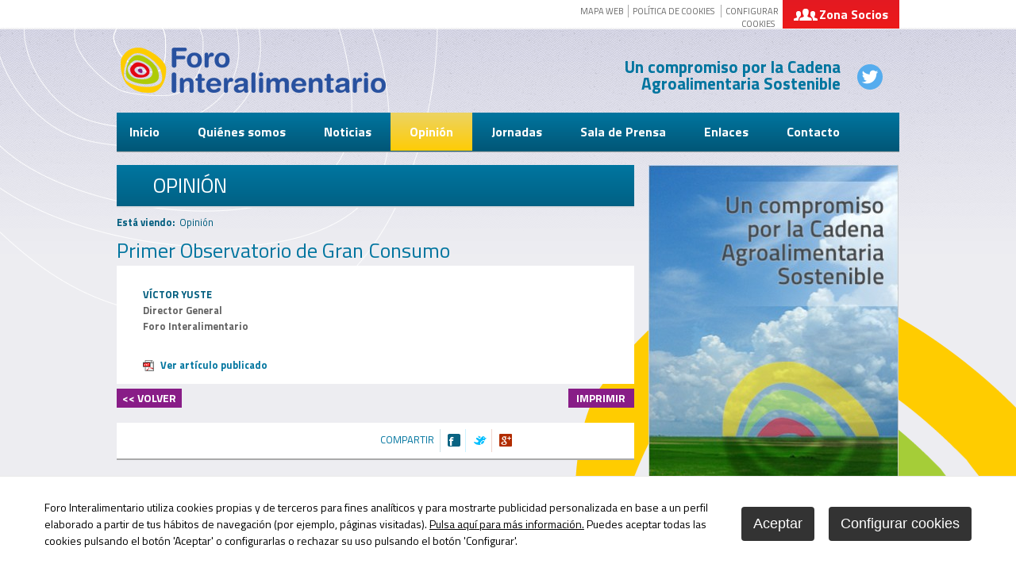

--- FILE ---
content_type: text/html
request_url: http://www.forointeralimentario.org/v_portal/informacion/informacionver.asp?cod=570&te=10&idage=773
body_size: 38553
content:

<!DOCTYPE html PUBLIC "-//W3C//DTD HTML 4.01 Transitional//EN" "http://www.w3.org/TR/html4/loose.dtd">
<html lang="es">
<head>

<title>Primer Observatorio de Gran Consumo</title>
<meta name="title" content="Primer Observatorio de Gran Consumo">
<meta name="description" content="Marzo de 2018   Art&iacute;culo publicado en la Revista AVACU (Asociaci&oacute;n Valenciana de consumidores y usuarios)">
<meta name="keywords" content="">
<meta name="language" content="es">

<meta name="rating" content="general">
<meta http-equiv="pragma" content="no-cache">
<meta http-equiv="Content-Type" content="text/html; charset=iso-8859-1">
<meta name="author" CONTENT="Diseño y Desarrollo: Sentido Común Internet - sentidocomun.es">
<meta name="viewport" content="width=device-width,initial-scale=1.0,maximum-scale=1.0">
<meta http-equiv="X-UA-Compatible" content="IE=100">
<link rel="shortcut icon" href="/favicon.ico" >

<script type="text/javascript">    
  var gb_carpeta_url = '';  
  var gb_v = 'v_portal';  
  var gb_p = 'personal'; 
  var gb_tx_caberruta = 'Introduzca una dirección de inicio de la ruta';   
</script>
<script type="text/javascript" src="http://ajax.googleapis.com/ajax/libs/jquery/1.8/jquery.js"></script>
<script type="text/javascript" src="/v_portal/javascript/mensajes.js"></script>
<script type="text/javascript" src="/v_portal/javascript/galleria/galleria-1.2.7.js"></script>
<script type="text/javascript" src="/v_portal/javascript/galleria/themes/esencia/galleria.esencia.js"></script>
<script type="text/javascript" src="/v_portal/javascript/prettyphoto/js/jquery.prettyPhoto.js"></script>
<script type="text/javascript" src="/v_portal/javascript/tooltipster.js"></script>
<script type="text/javascript" src="/v_portal/javascript/pdfobject.js"></script>

<script type="text/javascript" src="/v_portal/javascript/verflash.js"></script>

<script type="text/javascript" src="/v_portal/javascript/esencia.js"></script>
<script type="text/javascript" src="/v_portal/javascript/esencia-load.js?hrotar=0"></script>

<script type="text/javascript" src="/v_portal/javascript/touchcarousel/jquery.touchcarousel-1.0.js"></script>
<script type="text/javascript" src="/v_portal/javascript/simplyscroll/jquery.simplyscroll.js"></script>


<script type="text/javascript">
  /**
   ** Variables globales para la política de cookies
  **/
  var gb_te_cookie='54'; // apartado con referencia especial cookies, al que redirecciona el enlace "Política de Cookies"
  var gb_nom_cookie='Política de cookies';
  
  /* Mensaje principal que se muestra en el banner. 
   * Por defecto: Utilizamos cookies propias y de terceros para mejorar la experiencia de navegación, y ofrecer contenidos de su interés.
   */
  var gb_mensj_cookie='Foro Interalimentario utiliza cookies propias y de terceros para fines analíticos y para mostrarte publicidad personalizada en base a un perfil elaborado a partir de tus hábitos de navegación (por ejemplo, páginas visitadas).';
  
  /* Mensaje por si se quiere indicar las cookies externas que se usan ej: Usamos Google Analytics , twitter
   * Por defecto: vacío
   */
  var gb_mensj_cookie_ext=''; //Para indicar las cookies externas que se usan ej: Usamos Google Analytics , twitter
  
  /* Mensaje final. 
   * Por defecto: 
   *  si hcookie=1 (menos estricta, se muestra el aviso pero se cargan las cookies siempre) --> Al continuar la navegación entendemos que acepta nuestra
   *  si hcookie=2 (más estricta, no se cargan cookies hasta no aceptar la política) --> Todos los componentes externos serán bloqueados hasta que acepte nuestra
   */
  var gb_txcookie1 = "Foro Interalimentario utiliza cookies propias y de terceros para fines analíticos y para mostrarte publicidad personalizada en base a un perfil elaborado a partir de tus hábitos de navegación (por ejemplo, páginas visitadas).";// Utilizamos cookies propias, de terceros y analíticas para mejorar la experiencia de navegación, y ofrecer contenidos de su interés.
  var gb_txcookie2 = "Pulsa aquí para más información.";// Clica aquí para más información
  var gb_txcookie3 = "Puedes aceptar todas las cookies pulsando el botón 'Aceptar' o configurarlas o rechazar su uso pulsando el botón 'Configurar'.";// Puedes aceptar todas las cookies pulsando el botón 'Aceptar' o configurarlas o rechazar su uso pulsando el botón 'Configurar'.
  var gb_txcookie4 = "Política de Cookies";// Política de Cookies
  var gb_txcookie5 = "Aceptar";// Aceptar
  var gb_txcookie6 = "Configurar cookies";// Configurar cookies
  var gb_color_enlace='#FF9100'; //Color de texto del enlace
</script>
<script type="text/javascript" src="/v_portal/javascript/cookiesdirective.js"></script>
<script type="text/javascript" src="/v_portal/javascript/cookies-load.js"></script>

  <script>	  
	  (function(i,s,o,g,r,a,m){i['GoogleAnalyticsObject']=r;i[r]=i[r]||function(){
		(i[r].q=i[r].q||[]).push(arguments)},i[r].l=1*new Date();a=s.createElement(o),
		m=s.getElementsByTagName(o)[0];a.async=1;a.src=g;m.parentNode.insertBefore(a,m)
		})(window,document,'script','//www.google-analytics.com/analytics.js','ga');
		
		ga('create', 'UA-44868425-1', 'www.forointeralimentario.org', {
		  'anonymizeIp': true
		  , 'storage': 'none'
		  , 'clientId': window.localStorage.getItem('ga_clientId')
		});
		ga(function(tracker) {
		  window.localStorage.setItem('ga_clientId', tracker.get('clientId'));
		});
		ga('send', 'pageview');
	</script>
	
	 

<link href="http://fonts.googleapis.com/css?family=Titillium+Web:400,300,700" rel="stylesheet" type="text/css">
<link rel="stylesheet" type="text/css" href="/v_portal/estilos/estilos.css" media="screen,print">
<link rel="stylesheet" type="text/css" href="/v_portal/estilos/heditor.css" media="screen,print">
<link rel="stylesheet" type="text/css" href="/v_portal/estilos.asp" media="screen,print"> 
<link rel="stylesheet" type="text/css" href="/v_portal/estilos/estilosprint.css" media="print">

<link rel="stylesheet" href="/v_portal/javascript/prettyphoto/css/prettyPhoto.css" type="text/css" media="screen" charset="utf-8">
<script type="text/javascript">

function cambiatamanio(imagen,tamanio)
{
  w=eval('document.images.'+imagen+'.width');
  h=eval('document.images.'+imagen+'.height');

  if (w>tamanio)
  {
    eval('document.images.'+imagen+'.height=h*(tamanio/w)');
    eval('document.images.'+imagen+'.width=tamanio');
  }
}

</script>
</head>

<body>
<script type="text/javascript" src="/system/javascript/jsmenu.js"></script>

<div class="conten1 blq">
  <div class="conten2 blq">
    <div class="centrado">
      <div id="cabecera">

      <div id="logotipo"><a href="/v_portal/apartados/apartado.asp" title="Ir al inicio de la web"><img src="/v_portal/imgs/logotipo.png" alt="Foro interalimentario: Mejora de la información y formación alimentaria de los consumidores y de la sociedad."></a></div>
      <div class="bl_der t44 z20">

        <ul class="menu-sup bl_izq t65 v_pq txt-up padt05 txa_r">

        <li class="lty_n dinl padid025 brcn4"><a href="/v_portal/apartados/mapaweb.asp" title="Ir a&nbsp;MAPA WEB">MAPA WEB</a></li>

        <li class="lty_n dinl padid05 brcn4"><a href="/v_portal/apartados/apartado.asp?te=54" title="Ver&nbsp;POLÍTICA DE COOKIES">Política de cookies</a></li>
        <li class="lty_n dinl padid05 brcn4"><a href="#" onclick="configCookies(); return false;">Configurar cookies</a></li>

      </ul>

        <div class="bl_der blq-zsoc padid025">
          <a class="a-login" href="/v_portal/usuarios/login.asp" title="Acceso al área privada de la web">Zona Socios</a> 
        </div>
<div class="blq-login">

    <form id="cabform1" class="bl_izq t100" name="cabform1" action="/personal/usuarios/identificacion.asp" method="post">
      <fieldset class="fsetoculto"><legend class="oculto"><!--Acceso al área privada de la web-->Acceso al área privada de la web</legend>
        <!--usuario:-->
        <p class="bl_izq t40"><label for="logincab" class="oculto">usuario:</label><input class="clog clogus t75" tabindex="1" id="logincab" type="text" name="login" size="12" maxlength="100" title="Escriba su&nbsp;usuario:" value="usuario:" onfocus="entrarelem(this,'usuario:')" onblur="dejarelem(this,'usuario:')"></p>
        <!--clave:-->
        <p class="bl_izq t40"><label for="pwdcab" class="oculto">clave:</label><input class="clog clogpass t75" tabindex="2" id="pwdcab" type="password" name="password" size="12" maxlength="100" title="Escriba su&nbsp;clave:" value="clave:" onfocus="entrarelem(this,'clave:')" onblur="dejarelem(this,'clave:')"></p>
        <!--entrar-->
        <p class="bl_izq"><input class="boton_fnd" tabindex="3" id="btentrar" type="submit" name="entrar" value="ENTRAR" title="Para entrar en la zona privada"></p>
      </fieldset>
    </form>

      <div class="bl_izq v_norm txt_b">
                        
        <p class="blq"><a href="/v_portal/usuarios/usuariopwd.asp" title="Recuperar clave para la zona privada"><!--Olvidé mi clave-->Olvidé mi clave</a></p>

      </div>

</div>


      </div>
      <div class="blq-slogan bl_der t40 txt_b"><a href="https://twitter.com/ForoInteralimen" target="_blank" class="redes">
<img src="/v_portal/imgs/ic_twitter_.png" alt="twitter"></a>Un compromiso por la Cadena Agroalimentaria Sostenible </div> 	
<ul class="blq menu-princ niv-zindex">
<li class="subniv-zindex"><a href="/v_portal/apartados/apartado.asp?te=2" title="Ir a&nbsp;INICIO">Inicio</a></li>
<li class="subniv-zindex"><a href="/v_portal/apartados/apartado.asp?te=8" title="Ir a&nbsp;QUIÉNES SOMOS">Quiénes somos</a>	
<ul>
<li class="linv1 lty_n bl_izq"><a href="/v_portal/apartados/apartado.asp?te=14" title="Ir a&nbsp;QUIÉNES SOMOS">Quiénes somos</a></li>
<li class="linv1 lty_n bl_izq"><a href="/v_portal/apartados/apartado.asp?te=15" title="Ir a&nbsp;EMPRESAS ASOCIADAS">Empresas Asociadas</a></li>
<li class="linv1 lty_n bl_izq"><a href="/v_portal/apartados/apartado.asp?te=16" title="Ir a&nbsp;ESTRUCTURA">Estructura</a></li>
</ul>
</li>
<li class="subniv-zindex"><a href="/v_portal/apartados/apartado.asp?te=9" title="Ir a&nbsp;NOTICIAS">Noticias</a>	
<ul>
<li class="linv1 lty_n bl_izq"><a href="/v_portal/apartados/apartado.asp?te=21" title="Ir a&nbsp;ÚLTIMAS NOTICIAS">Últimas noticias</a></li>
<li class="linv1 lty_n bl_izq"><a href="/v_portal/apartados/apartado.asp?te=53" title="Ir a&nbsp;CORONAVIRUS">Coronavirus</a></li>
<li class="linv1 lty_n bl_izq"><a href="/v_portal/apartados/apartado.asp?te=52" title="Ir a&nbsp;CURSOS DE VERANO">Cursos de Verano</a></li>
</ul>
</li>
<li class="subniv-zindex activo"><a href="/v_portal/apartados/apartado.asp?te=10" title="Ir a&nbsp;OPINIÓN">Opinión</a></li>
<li class="subniv-zindex"><a href="/v_portal/apartados/apartado.asp?te=11" title="Ir a&nbsp;JORNADAS">Jornadas</a>	
<ul>
<li class="linv1 lty_n bl_izq"><a href="/v_portal/apartados/apartado.asp?te=45" title="Ir a&nbsp;ÚLTIMAS JORNADAS">Últimas jornadas</a></li>
<li class="linv1 lty_n bl_izq"><a href="/v_portal/apartados/apartado.asp?te=28" title="Ir a&nbsp;HISTÓRICO">Histórico</a></li>
</ul>
</li>
<li class="subniv-zindex"><a href="/v_portal/apartados/apartado.asp?te=12" title="Ir a&nbsp;SALA DE PRENSA">Sala de Prensa</a>	
<ul>
<li class="linv1 lty_n bl_izq"><a href="/v_portal/apartados/apartado.asp?te=33" title="Ir a&nbsp;NOTAS DE PRENSA">Notas de Prensa</a></li>
<li class="linv1 lty_n bl_izq"><a href="/v_portal/apartados/apartado.asp?te=34" title="Ir a&nbsp;GALERÍA DE IMÁGENES">Galería de imágenes</a></li>
<li class="linv1 lty_n bl_izq"><a href="/v_portal/apartados/apartado.asp?te=35" title="Ir a&nbsp;VÍDEOS">Vídeos</a></li>
<li class="linv1 lty_n bl_izq"><a href="/v_portal/apartados/apartado.asp?te=36" title="Ir a&nbsp;EL FORO EN LOS MEDIOS">El Foro en los medios</a></li>
<li class="linv1 lty_n bl_izq"><a href="/v_portal/apartados/apartado.asp?te=37" title="Ir a&nbsp;ARTÍCULOS DE INTERÉS">Artículos de Interés</a></li>
<li class="linv1 lty_n bl_izq"><a href="/v_portal/apartados/apartado.asp?te=44" title="Ir a&nbsp;BIBLIOTECA">Biblioteca</a></li>
</ul>
</li>
<li class="subniv-zindex"><a href="/v_portal/apartados/apartado.asp?te=13" title="Ir a&nbsp;ENLACES">Enlaces</a>	
<ul>
<li class="linv1 lty_n bl_izq"><a href="/v_portal/apartados/apartado.asp?te=38" title="Ir a&nbsp;ORGANISMOS OFICIALES">Organismos Oficiales</a></li>
<li class="linv1 lty_n bl_izq"><a href="/v_portal/apartados/apartado.asp?te=41" title="Ir a&nbsp;SEGURIDAD ALIMENTARIA">Seguridad Alimentaria</a></li>
<li class="linv1 lty_n bl_izq"><a href="/v_portal/apartados/apartado.asp?te=42" title="Ir a&nbsp;NUTRICIÓN">Nutrición</a></li>
<li class="linv1 lty_n bl_izq"><a href="/v_portal/apartados/apartado.asp?te=43" title="Ir a&nbsp;OTRAS DE INTERÉS">Otras de interés</a></li>
</ul>
</li>
<li class="subniv-zindex"><a href="/v_portal/apartados/apartado.asp?te=17" title="Ir a&nbsp;CONTACTO">Contacto</a></li>
</ul>








    </div>
    <div id="medio" class="blq">

         <div id="contenido">

  <div class="bl_izq_cb blq-cab">

    <h1 class="titulo"><a href="/v_portal/apartados/apartado.asp?te=10" title="Visitar">Opinión</a></h1>
  </div>

  <div class="blq padb05 v_normact"><span class="bl_izq padr05"><strong>Está viendo:</strong></span><ul class="menu"><li>Opinión</li></ul></div>        

  <div class="blq_nv marb075">
  
<h1 class="titulo tit-info blq">Primer Observatorio de Gran Consumo</h1>

  <div class="bl_izq_cb blq-info t90 bg-FFF">

<div id="blq_1918"  class="bl_izq t100 mart08">

        <div class=" v_norm">
           <p class="heditor_first"><strong><span class="heditor_color_coldest">V&Iacute;CTOR YUSTE</span></strong><br> <strong>Director General<br></strong><strong>Foro Interalimentario</strong></p>
        </div>

</div>

<div id="blq_1919"  class="bl_izq t100 mart08">

    <div class="blq mart08">

      <img class="padr025 va_m" src="/v_portal/imgs/icon_pdf.gif" alt="Descargar el fichero">
      <a class="v_normcd txt_b" href="/v_portal/inc/clicklink.asp?t=3&amp;cod=1919&amp;c=1&amp;s=887348658" title="Descargar el fichero">Ver artículo publicado</a>

		</div>

</div>

  </div>

    <p class="bl_izq martb05 t30"><a class="boton_fnd padid05" href="/v_portal/apartados/apartado.asp?te=10" title="Regresar a la página anterior"><< volver</a></p>

 <script type="text/javascript">
    function imprimir()
  {
    //print(document);
    winopt ="menubar=no,scrollbars=yes,resizable=yes,";
    winopt +="marginwidth=0, marginheight=0, leftmargin=0, topmargin=0,";
    winopt +="width=650,height=450,";
    winopt +="left=100,top=100,screenLeft=100,screenTop=100";


    ventana=window.open("/v_portal/inc/imprimir.asp?cod=570&idage=773&te=10&t=1&tep=0","Imprimir",winopt);
    ventana.creator=self;
  }
  </script>
  <div id="imprimir" class="bl_der txa_r martb05 t20"><a class="boton_fnd" href="/v_portal/inc/imprimir.asp?cod=570&amp;idage=773&amp;te=10&amp;t=1&amp;tep=0" onclick="imprimir();return false;" onkeypress="imprimir();return false;" target="_blank" title="Imprimir la información de la página&nbsp;(en nueva ventana)">IMPRIMIR</a></div>
  </div>  

  <div class="blq bg-FFF brd-bott2 marb05 padtb05">

  <div class="bl_der t50">

        <ul id="herr_compartir" class="bl_izq txt-up v_normcd padl05">
          <li class="bl_izq lty_n padr05 padt025">Compartir</li> 
          <li class="bl_izq lty_n padr05" id="facebook"><a href="http://www.facebook.com/sharer.php?u=http%3A%2F%2Fwww%2Eforointeralimentario%2Eorg%2Fv%5Fportal%2Finformacion%2Finformacionver%2Easp%3Fcod%3D570%26te%3D10%26idage%3D773" title="facebook (en nueva ventana)" target="_blank"><img class="va_m" src="/v_portal/imgs/icc_facebook.png" alt="facebook (en nueva ventana)"></a></li>
          <li class="bl_izq lty_n padr05" id="twitter"><a href="http://twitter.com/share?count=none&amp;lang=es&amp;url=http%3A%2F%2Fwww%2Eforointeralimentario%2Eorg%2Fv%5Fportal%2Finformacion%2Finformacionver%2Easp%3Fcod%3D570%26te%3D10%26idage%3D773" title="twitter (en nueva ventana)" target="_blank"><img class="va_m" src="/v_portal/imgs/icc_twitter.png" alt="twitter (en nueva ventana)"></a><script type="text/javascript" src="http://platform.twitter.com/widgets.js"></script></li>
          <li class="bl_izq lty_n" id="googlebookmarks"><a href="http://www.google.com/bookmarks/mark?op=edit&amp;bkmk=http%3A%2F%2Fwww%2Eforointeralimentario%2Eorg%2Fv%5Fportal%2Finformacion%2Finformacionver%2Easp%3Fcod%3D570%26te%3D10%26idage%3D773" title="google bookmarks (en nueva ventana)" target="_blank"><img class="va_m" src="/v_portal/imgs/icc_google.png" alt="google bookmarks (en nueva ventana)"></a></li>
        </ul>

    </div>

  </div>

     </div>        
        <div id="col_dcha" class="bl_der_nv">

  <div class="blq_nv">

    <div  class="blq blq-dest marb05 primero">

          <div class="fot_min">
<img src="/v_portal/inc/imagen.asp?f=destacado-interior70.png&amp;w=315&amp;c=2" alt="compromiso por la cadena agroalimentaria sostenible">
          </div>

    </div>

  </div>

        </div>
      </div>
    </div>
  </div> 
</div> 
<div class="blq blq-prefoot">

  <div class="centrado">

  <div class="bl_izq_nv t67 blq-conten-espec">

          <div class="blq blq-group">

    <div  class="bl_izq_nv blq-espec primero">

          <div class="fot_min">

        <a href="/v_portal/informacion/informacionver.asp?cod=911&amp;te=5&amp;idage=1202&amp;vap=0" title="Para leer más información">
<img src="/v_portal/inc/imagen.asp?f=Especiales_Premios-QCOMES14.jpg&amp;w=315&amp;h=116&amp;c=1" alt="">
        </a>

          </div>

      <div class="bl_izq_nv blq-espec-txt v_norm"><a href="/v_portal/informacion/informacionver.asp?cod=911&amp;te=5&amp;idage=1202&amp;vap=0" title="Para leer más información"><p class="heditor_first"><strong>&Uacute;LTIMAS NOTICIAS - 5 de mayo de 2023</strong></p>
<p class="txa_l"><em><strong><span class="heditor_fgr"><span class="heditor_color_coldest">Premios Qcom.es</span></span></strong></em></p></a></div>

    </div>

    <div  class="bl_izq_nv blq-espec">

          <div class="fot_min">

        <a href="/v_portal/informacion/informacionver.asp?cod=908&amp;te=5&amp;idage=1199&amp;vap=0" title="Para leer más información">
<img src="/v_portal/inc/imagen.asp?f=Especiales_V-Jornada-Agroalimentar29.jpg&amp;w=315&amp;h=116&amp;c=1" alt="">
        </a>

          </div>

      <div class="bl_izq_nv blq-espec-txt v_norm"><a href="/v_portal/informacion/informacionver.asp?cod=908&amp;te=5&amp;idage=1199&amp;vap=0" title="Para leer más información"><p class="heditor_first"><strong>&Uacute;LTIMAS NOTICIAS - 27 de marzo de 2023</strong></p>
<p class="txa_l"><em><strong><span class="heditor_fgr"><span class="heditor_color_coldest">V Jornada Agroalimentaria de Asturias</span></span></strong></em></p></a></div>

    </div>

          </div>

          <div class="blq blq-group">

    <div  class="bl_izq_nv blq-espec primero">

          <div class="fot_min">

        <a href="/v_portal/informacion/informacionver.asp?cod=905&amp;te=5&amp;idage=1196&amp;vap=0" title="Para leer más información">
<img src="/v_portal/inc/imagen.asp?f=II-Foro-Economico-I_especiales99.jpg&amp;w=315&amp;h=116&amp;c=1" alt="">
        </a>

          </div>

      <div class="bl_izq_nv blq-espec-txt v_norm"><a href="/v_portal/informacion/informacionver.asp?cod=905&amp;te=5&amp;idage=1196&amp;vap=0" title="Para leer más información"><p class="heditor_first"><strong>&Uacute;LTIMAS NOTICIAS - 2 de marzo de 2023</strong></p>
<p class="txa_l"><em><strong><span class="heditor_fgr"><span class="heditor_color_coldest">II Foro Econ&oacute;mico de Castilla La Mancha: 'Logros y Desaf&iacute;os'</span></span></strong></em></p></a></div>

    </div>

    <div  class="bl_izq_nv blq-espec">

          <div class="fot_min">

        <a href="/v_portal/informacion/informacionver.asp?cod=901&amp;te=5&amp;idage=1192&amp;vap=0" title="Para leer más información">
<img src="/v_portal/inc/imagen.asp?f=FOTO-FAMILIA_especiales70.jpg&amp;w=315&amp;h=116&amp;c=1" alt="">
        </a>

          </div>

      <div class="bl_izq_nv blq-espec-txt v_norm"><a href="/v_portal/informacion/informacionver.asp?cod=901&amp;te=5&amp;idage=1192&amp;vap=0" title="Para leer más información"><p class="heditor_first"><strong>&Uacute;LTIMAS NOTICIAS - 24 de febrero de 2023</strong></p>
<p class="txa_l"><em><strong><span class="heditor_fgr"><span class="heditor_color_coldest">Jornada &acute;La sostenibilidad del campo ante un entorno de subida de precios&acute;</span></span></strong></em></p></a></div>

    </div>

          </div>

  </div>

    <div class="bl_der t32 blq-videos">
    
    <div class="bl_izq t100"> 
     <h2 class="titd bl_izq t96 pad05 txt-up txt_b">Síguenos en Twitter</h2>

      <p class="t96 padlr2p marb1 blq">Contenido bloqueado por la política de cookies.</p>

    </div>
  </div>
</div>
<div class="conten-foot blq">
  <div class="centrado">

    <div class="touch-asoc blq">
      <h2 class="titd bl_izq t96 pad05 txt-up txt_b">Empresas Asociadas</h2> 
    <ul id="scroller">

      <li class="lty_n bl_izq">

        <a href="/v_portal/informacion/informacionver.asp?cod=323&amp;te=7&amp;idage=1037&amp;vap=1" title="Para leer más información&nbsp;(en nueva ventana)" target="_blank">
<img src="/v_portal/inc/imagen.asp?f=AntonioAlvarezJamones1.png&amp;w=131&amp;c=3" alt="Antonio Alvarez Jamones">
        </a>

				</li> 
      <li class="lty_n bl_izq">

        <a href="/v_portal/informacion/informacionver.asp?cod=553&amp;te=7&amp;idage=988&amp;vap=1" title="Para leer más información&nbsp;(en nueva ventana)" target="_blank">
<img src="/v_portal/inc/imagen.asp?f=Arrocerias-pons_web87.png&amp;w=131&amp;c=1" alt="">
        </a>

				</li> 
      <li class="lty_n bl_izq">

        <a href="/v_portal/informacion/informacionver.asp?cod=760&amp;te=7&amp;idage=1012&amp;vap=1" title="Para leer más información&nbsp;(en nueva ventana)" target="_blank">
<img src="/v_portal/inc/imagen.asp?f=Bodegas-Ontañon_web84.png&amp;w=131&amp;c=1" alt="">
        </a>

				</li> 
      <li class="lty_n bl_izq">

        <a href="/v_portal/informacion/informacionver.asp?cod=2&amp;te=7&amp;idage=2&amp;vap=1" title="Para leer más información&nbsp;(en nueva ventana)" target="_blank">
<img src="/v_portal/inc/imagen.asp?f=casa-tarradellas56.jpg&amp;w=131&amp;c=1" alt="Casa Tarradellas">
        </a>

				</li> 
      <li class="lty_n bl_izq">

        <a href="/v_portal/informacion/informacionver.asp?cod=26&amp;te=7&amp;idage=26&amp;vap=1" title="Para leer más información&nbsp;(en nueva ventana)" target="_blank">
<img src="/v_portal/inc/imagen.asp?f=Marpa_logo_AF_061112696380.jpg&amp;w=131&amp;c=1" alt="">
        </a>

				</li> 
      <li class="lty_n bl_izq">

        <a href="/v_portal/informacion/informacionver.asp?cod=206&amp;te=7&amp;idage=284&amp;vap=1" title="Para leer más información&nbsp;(en nueva ventana)" target="_blank">
<img src="/v_portal/inc/imagen.asp?f=Egatesa76.png&amp;w=131&amp;c=3" alt="Mercadona">
        </a>

				</li> 
      <li class="lty_n bl_izq">

        <a href="/v_portal/informacion/informacionver.asp?cod=5&amp;te=7&amp;idage=5&amp;vap=1" title="Para leer más información&nbsp;(en nueva ventana)" target="_blank">
<img src="/v_portal/inc/imagen.asp?f=monter-embutidos68.jpg&amp;w=131&amp;c=1" alt="Monter Embutidos">
        </a>

				</li> 
      <li class="lty_n bl_izq">

        <a href="/v_portal/informacion/informacionver.asp?cod=7&amp;te=7&amp;idage=7&amp;vap=1" title="Para leer más información&nbsp;(en nueva ventana)" target="_blank">
<img src="/v_portal/inc/imagen.asp?f=Foodiverse_web6.png&amp;w=131&amp;c=1" alt="Verdifresh">
        </a>

				</li> 
      <li class="lty_n bl_izq">

        <a href="/v_portal/informacion/informacionver.asp?cod=34&amp;te=7&amp;idage=34&amp;vap=1" title="Para leer más información&nbsp;(en nueva ventana)" target="_blank">
<img src="/v_portal/inc/imagen.asp?f=Gilcomes_grupo_web25.png&amp;w=131&amp;c=1" alt="">
        </a>

				</li> 
      <li class="lty_n bl_izq">

        <a href="/v_portal/informacion/informacionver.asp?cod=761&amp;te=7&amp;idage=1015&amp;vap=1" title="Para leer más información&nbsp;(en nueva ventana)" target="_blank">
<img src="/v_portal/inc/imagen.asp?f=logo-GRUPO-UVESA_WEB91.png&amp;w=131&amp;c=1" alt="">
        </a>

				</li> 
      <li class="lty_n bl_izq">

        <a href="/v_portal/informacion/informacionver.asp?cod=754&amp;te=7&amp;idage=994&amp;vap=1" title="Para leer más información&nbsp;(en nueva ventana)" target="_blank">
<img src="/v_portal/inc/imagen.asp?f=HERMI_web65.png&amp;w=131&amp;c=1" alt="">
        </a>

				</li> 
      <li class="lty_n bl_izq">

        <a href="/v_portal/informacion/informacionver.asp?cod=27&amp;te=7&amp;idage=27&amp;vap=1" title="Para leer más información&nbsp;(en nueva ventana)" target="_blank">
<img src="/v_portal/inc/imagen.asp?f=Incarlopsa_web41.png&amp;w=131&amp;c=1" alt="">
        </a>

				</li> 
      <li class="lty_n bl_izq">

        <a href="/v_portal/informacion/informacionver.asp?cod=762&amp;te=7&amp;idage=1018&amp;vap=1" title="Para leer más información&nbsp;(en nueva ventana)" target="_blank">
<img src="/v_portal/inc/imagen.asp?f=Martinavarro_web46.png&amp;w=131&amp;c=1" alt="">
        </a>

				</li> 
      <li class="lty_n bl_izq">

        <a href="/v_portal/informacion/informacionver.asp?cod=757&amp;te=7&amp;idage=1003&amp;vap=1" title="Para leer más información&nbsp;(en nueva ventana)" target="_blank">
<img src="/v_portal/inc/imagen.asp?f=Oleoestepa_web75.png&amp;w=131&amp;c=1" alt="">
        </a>

				</li> 
      <li class="lty_n bl_izq">

        <a href="/v_portal/informacion/informacionver.asp?cod=755&amp;te=7&amp;idage=997&amp;vap=1" title="Para leer más información&nbsp;(en nueva ventana)" target="_blank">
<img src="/v_portal/inc/imagen.asp?f=Melendez_web48.png&amp;w=131&amp;c=1" alt="">
        </a>

				</li> 
      <li class="lty_n bl_izq">

        <a href="/v_portal/informacion/informacionver.asp?cod=30&amp;te=7&amp;idage=30&amp;vap=1" title="Para leer más información&nbsp;(en nueva ventana)" target="_blank">
<img src="/v_portal/inc/imagen.asp?f=Platos-tradicionales_web62.png&amp;w=131&amp;c=1" alt="">
        </a>

				</li> 
      <li class="lty_n bl_izq">

        <a href="/v_portal/informacion/informacionver.asp?cod=252&amp;te=7&amp;idage=342&amp;vap=1" title="Para leer más información&nbsp;(en nueva ventana)" target="_blank">
<img src="/v_portal/inc/imagen.asp?f=Procavi_web72.png&amp;w=131&amp;c=3" alt="Procavi">
        </a>

				</li> 
      <li class="lty_n bl_izq">

        <a href="/v_portal/informacion/informacionver.asp?cod=765&amp;te=7&amp;idage=1027&amp;vap=1" title="Para leer más información&nbsp;(en nueva ventana)" target="_blank">
<img src="/v_portal/inc/imagen.asp?f=Rensika_web67.png&amp;w=131&amp;c=1" alt="">
        </a>

				</li> 
      <li class="lty_n bl_izq">

        <a href="/v_portal/informacion/informacionver.asp?cod=759&amp;te=7&amp;idage=1009&amp;vap=1" title="Para leer más información&nbsp;(en nueva ventana)" target="_blank">
<img src="/v_portal/inc/imagen.asp?f=Virgen-de-las-viñas96.png&amp;w=131&amp;c=1" alt="">
        </a>

				</li> 
      </ul> 
    <ul id="scroller_2">

      <li class="lty_n bl_izq">

        <a href="/v_portal/informacion/informacionver.asp?cod=752&amp;te=55&amp;idage=1038&amp;vap=1" title="Para leer más información&nbsp;(en nueva ventana)" target="_blank">
<img src="/v_portal/inc/imagen.asp?f=Apisol_web92.png&amp;w=131&amp;c=1" alt="">
        </a>

				</li> 
      <li class="lty_n bl_izq">

        <a href="/v_portal/informacion/informacionver.asp?cod=4&amp;te=55&amp;idage=1034&amp;vap=1" title="Para leer más información&nbsp;(en nueva ventana)" target="_blank">
<img src="/v_portal/inc/imagen.asp?f=avinaturlogo52.jpg&amp;w=131&amp;c=1" alt="Avinatur">
        </a>

				</li> 
      <li class="lty_n bl_izq">

        <a href="/v_portal/informacion/informacionver.asp?cod=753&amp;te=55&amp;idage=1035&amp;vap=1" title="Para leer más información&nbsp;(en nueva ventana)" target="_blank">
<img src="/v_portal/inc/imagen.asp?f=Carmencita_web86.png&amp;w=131&amp;c=1" alt="">
        </a>

				</li> 
      <li class="lty_n bl_izq">

        <a href="/v_portal/informacion/informacionver.asp?cod=551&amp;te=55&amp;idage=1036&amp;vap=1" title="Para leer más información&nbsp;(en nueva ventana)" target="_blank">
<img src="/v_portal/inc/imagen.asp?f=cidacos_g79.jpg&amp;w=131&amp;c=1" alt="">
        </a>

				</li> 
      <li class="lty_n bl_izq">

        <a href="/v_portal/informacion/informacionver.asp?cod=31&amp;te=55&amp;idage=1039&amp;vap=1" title="Para leer más información&nbsp;(en nueva ventana)" target="_blank">
<img src="/v_portal/inc/imagen.asp?f=covap40.jpg&amp;w=131&amp;c=1" alt="">
        </a>

				</li> 
      <li class="lty_n bl_izq">

        <a href="/v_portal/informacion/informacionver.asp?cod=28&amp;te=55&amp;idage=1040&amp;vap=1" title="Para leer más información&nbsp;(en nueva ventana)" target="_blank">
<img src="/v_portal/inc/imagen.asp?f=martinez-embutidos90.png&amp;w=131&amp;c=1" alt="">
        </a>

				</li> 
      <li class="lty_n bl_izq">

        <a href="/v_portal/informacion/informacionver.asp?cod=764&amp;te=55&amp;idage=1041&amp;vap=1" title="Para leer más información&nbsp;(en nueva ventana)" target="_blank">
<img src="/v_portal/inc/imagen.asp?f=Escuris_web78.png&amp;w=131&amp;c=1" alt="">
        </a>

				</li> 
      <li class="lty_n bl_izq">

        <a href="/v_portal/informacion/informacionver.asp?cod=763&amp;te=55&amp;idage=1042&amp;vap=1" title="Para leer más información&nbsp;(en nueva ventana)" target="_blank">
<img src="/v_portal/inc/imagen.asp?f=Frutinter57.png&amp;w=131&amp;c=1" alt="">
        </a>

				</li> 
      <li class="lty_n bl_izq">

        <a href="/v_portal/informacion/informacionver.asp?cod=766&amp;te=55&amp;idage=1043&amp;vap=1" title="Para leer más información&nbsp;(en nueva ventana)" target="_blank">
<img src="/v_portal/inc/imagen.asp?f=COPLACA_web85.png&amp;w=131&amp;c=1" alt="">
        </a>

				</li> 
      <li class="lty_n bl_izq">

        <a href="/v_portal/informacion/informacionver.asp?cod=758&amp;te=55&amp;idage=1044&amp;vap=1" title="Para leer más información&nbsp;(en nueva ventana)" target="_blank">
<img src="/v_portal/inc/imagen.asp?f=VAllCompanys_web0.png&amp;w=131&amp;c=1" alt="">
        </a>

				</li> 
      <li class="lty_n bl_izq">

        <a href="/v_portal/informacion/informacionver.asp?cod=23&amp;te=55&amp;idage=1045&amp;vap=1" title="Para leer más información&nbsp;(en nueva ventana)" target="_blank">
<img src="/v_portal/inc/imagen.asp?f=Huevos-Guillen_web61.png&amp;w=131&amp;c=1" alt="">
        </a>

				</li> 
      <li class="lty_n bl_izq">

        <a href="/v_portal/informacion/informacionver.asp?cod=561&amp;te=55&amp;idage=1046&amp;vap=1" title="Para leer más información&nbsp;(en nueva ventana)" target="_blank">
<img src="/v_portal/inc/imagen.asp?f=Delisano23.png&amp;w=131&amp;c=5" alt="">
        </a>

				</li> 
      <li class="lty_n bl_izq">

        <a href="/v_portal/informacion/informacionver.asp?cod=1&amp;te=55&amp;idage=1047&amp;vap=1" title="Para leer más información&nbsp;(en nueva ventana)" target="_blank">
<img src="/v_portal/inc/imagen.asp?f=mercadona65.jpg&amp;w=131&amp;c=1" alt="Mercadona">
        </a>

				</li> 
      <li class="lty_n bl_izq">

        <a href="/v_portal/informacion/informacionver.asp?cod=756&amp;te=55&amp;idage=1048&amp;vap=1" title="Para leer más información&nbsp;(en nueva ventana)" target="_blank">
<img src="/v_portal/inc/imagen.asp?f=PatatasHijolusa_web75.png&amp;w=131&amp;c=1" alt="">
        </a>

				</li> 
      <li class="lty_n bl_izq">

        <a href="/v_portal/informacion/informacionver.asp?cod=25&amp;te=55&amp;idage=1050&amp;vap=1" title="Para leer más información&nbsp;(en nueva ventana)" target="_blank">
<img src="/v_portal/inc/imagen.asp?f=Procam_web12.png&amp;w=131&amp;c=1" alt="">
        </a>

				</li> 
      <li class="lty_n bl_izq">

        <a href="/v_portal/informacion/informacionver.asp?cod=32&amp;te=55&amp;idage=1051&amp;vap=1" title="Para leer más información&nbsp;(en nueva ventana)" target="_blank">
<img src="/v_portal/inc/imagen.asp?f=Prosol_web93.png&amp;w=131&amp;c=1" alt="">
        </a>

				</li> 
      <li class="lty_n bl_izq">

        <a href="/v_portal/informacion/informacionver.asp?cod=253&amp;te=55&amp;idage=1052&amp;vap=1" title="Para leer más información&nbsp;(en nueva ventana)" target="_blank">
<img src="/v_portal/inc/imagen.asp?f=Schreiber_web70.png&amp;w=131&amp;c=3" alt="SHREIBER">
        </a>

				</li> 
      <li class="lty_n bl_izq">

        <a href="/v_portal/informacion/informacionver.asp?cod=33&amp;te=55&amp;idage=1053&amp;vap=1" title="Para leer más información&nbsp;(en nueva ventana)" target="_blank">
<img src="/v_portal/inc/imagen.asp?f=Virto_web82.png&amp;w=131&amp;c=1" alt="">
        </a>

				</li> 
      </ul> 
    </div>

    <div class="blq conten-minfer">
	
<ul class="bl_izq_cb menu-infer">
<li class="lty_n bl_izq"><a href="/v_portal/apartados/apartado.asp?te=8" title="Ir a&nbsp;QUIÉNES SOMOS">Quiénes somos</a>	
<ul class="blq">
<li class="lty_n bl_izq"><a href="/v_portal/apartados/apartado.asp?te=14" title="Ir a&nbsp;QUIÉNES SOMOS">Quiénes somos</a></li>
<li class="lty_n bl_izq"><a href="/v_portal/apartados/apartado.asp?te=15" title="Ir a&nbsp;EMPRESAS ASOCIADAS">Empresas Asociadas</a></li>
<li class="lty_n bl_izq"><a href="/v_portal/apartados/apartado.asp?te=16" title="Ir a&nbsp;ESTRUCTURA">Estructura</a></li>
</ul>
</li>
<li class="lty_n bl_izq"><a href="/v_portal/apartados/apartado.asp?te=9" title="Ir a&nbsp;NOTICIAS">Noticias</a>	
<ul class="blq">
<li class="lty_n bl_izq"><a href="/v_portal/apartados/apartado.asp?te=21" title="Ir a&nbsp;ÚLTIMAS NOTICIAS">Últimas noticias</a></li>
<li class="lty_n bl_izq"><a href="/v_portal/apartados/apartado.asp?te=53" title="Ir a&nbsp;CORONAVIRUS">Coronavirus</a></li>
<li class="lty_n bl_izq"><a href="/v_portal/apartados/apartado.asp?te=52" title="Ir a&nbsp;CURSOS DE VERANO">Cursos de Verano</a></li>
</ul>
</li>
<li class="lty_n bl_izq activo"><a href="/v_portal/apartados/apartado.asp?te=10" title="Ir a&nbsp;OPINIÓN">Opinión</a></li>
<li class="lty_n bl_izq"><a href="/v_portal/apartados/apartado.asp?te=11" title="Ir a&nbsp;JORNADAS">Jornadas</a>	
<ul class="blq">
<li class="lty_n bl_izq"><a href="/v_portal/apartados/apartado.asp?te=45" title="Ir a&nbsp;ÚLTIMAS JORNADAS">Últimas jornadas</a></li>
<li class="lty_n bl_izq"><a href="/v_portal/apartados/apartado.asp?te=28" title="Ir a&nbsp;HISTÓRICO">Histórico</a></li>
</ul>
</li>
<li class="lty_n bl_izq"><a href="/v_portal/apartados/apartado.asp?te=12" title="Ir a&nbsp;SALA DE PRENSA">Sala de Prensa</a>	
<ul class="blq">
<li class="lty_n bl_izq"><a href="/v_portal/apartados/apartado.asp?te=33" title="Ir a&nbsp;NOTAS DE PRENSA">Notas de Prensa</a></li>
<li class="lty_n bl_izq"><a href="/v_portal/apartados/apartado.asp?te=34" title="Ir a&nbsp;GALERÍA DE IMÁGENES">Galería de imágenes</a></li>
<li class="lty_n bl_izq"><a href="/v_portal/apartados/apartado.asp?te=35" title="Ir a&nbsp;VÍDEOS">Vídeos</a></li>
<li class="lty_n bl_izq"><a href="/v_portal/apartados/apartado.asp?te=36" title="Ir a&nbsp;EL FORO EN LOS MEDIOS">El Foro en los medios</a></li>
<li class="lty_n bl_izq"><a href="/v_portal/apartados/apartado.asp?te=37" title="Ir a&nbsp;ARTÍCULOS DE INTERÉS">Artículos de Interés</a></li>
<li class="lty_n bl_izq"><a href="/v_portal/apartados/apartado.asp?te=44" title="Ir a&nbsp;BIBLIOTECA">Biblioteca</a></li>
</ul>
</li>
<li class="lty_n bl_izq"><a href="/v_portal/apartados/apartado.asp?te=13" title="Ir a&nbsp;ENLACES">Enlaces</a>	
<ul class="blq">
<li class="lty_n bl_izq"><a href="/v_portal/apartados/apartado.asp?te=38" title="Ir a&nbsp;ORGANISMOS OFICIALES">Organismos Oficiales</a></li>
<li class="lty_n bl_izq"><a href="/v_portal/apartados/apartado.asp?te=41" title="Ir a&nbsp;SEGURIDAD ALIMENTARIA">Seguridad Alimentaria</a></li>
<li class="lty_n bl_izq"><a href="/v_portal/apartados/apartado.asp?te=42" title="Ir a&nbsp;NUTRICIÓN">Nutrición</a></li>
<li class="lty_n bl_izq"><a href="/v_portal/apartados/apartado.asp?te=43" title="Ir a&nbsp;OTRAS DE INTERÉS">Otras de interés</a></li>
</ul>
</li>
</ul>

    </div> 
    <div id="foot">
      <div class="blq">

        <div class="bl_izq t25">
          <a href="/v_portal/apartados/apartado.asp" title="Ir al inicio de la web"><img src="/v_portal/imgs/logofoot.png" alt="Foro interalimentario: Mejora de la información y formación alimentaria de los consumidores y de la sociedad."></a>
        </div>
        <div class="bl_izq t20 padt1">
          <p class="blq v_norm">Calle Cedaceros, 11, 3ºB</p> 
          <p class="blq v_norm">28014 Madrid</p> 
          <p class="blq v_norm txt-up">España</p> 
        </div>
        <div class="bl_izq t15 padt1">
          <p class="blq v_norm"><strong>Tel.:</strong> (+34) 91 4200454</p> 
          <p class="blq v_norm"><span class="antispam"><a href="mailto:comunicacion_arroba_forointeralimentario.org">comunicacion_arroba_forointeralimentario.org</a></span></p>
        </div>

        <ul class="menu-sup bl_der t35 v_pq txt-up padt05 txa_r">

        <li class="lty_n dinl padid025 brcn4"><a href="/v_portal/apartados/mapaweb.asp" title="Ir a&nbsp;MAPA WEB">MAPA WEB</a></li>

        <li class="lty_n dinl padid05 brcn4"><a href="/v_portal/apartados/apartado.asp?te=54" title="Ver&nbsp;POLÍTICA DE COOKIES">Política de cookies</a></li>
        <li class="lty_n dinl padid05 brcn4"><a href="#" onclick="configCookies(); return false;">Configurar cookies</a></li>

      </ul>

<a href="https://twitter.com/ForoInteralimen" target="_blank" class="redes">
<img src="/v_portal/imgs/ic_twitter_.png" alt="twitter"></a>
      </div>
    </div>
  </div>
</div> 
</body>
</html>


--- FILE ---
content_type: text/css
request_url: http://www.forointeralimentario.org/v_portal/estilos/estilos.css
body_size: 38475
content:
html{margin:0;padding:0;}body{margin:0;padding:0;height:100%;width:100%;border:0;font-family:"Titillium Web",Verdana,Arial,Helvetica,sans-serif;font-size:100%;color:#626262;background-color:#FFF;}img{border:0;}a{text-decoration:none;color:#00759F;}a:hover{color:#005D7E;}h1{font-weight:normal;}h3{font-weight:normal;}form{margin:0;padding:0;}.bl_izq{position:relative;float:left;margin:0;padding:0;}.bl_der{position:relative;float:right;margin:0;padding:0;}.blq{position:relative;float:left;margin:0;padding:0;clear:both;width:100%;}.blq_nv{position:relative;float:left;margin:0;padding:0;clear:both;width:100%;overflow:hidden;}.bl_izq_nv{position:relative;float:left;margin:0;padding:0;overflow:hidden;}.bl_der_nv{position:relative;float:right;margin:0;padding:0;overflow:hidden;}.bl_izq_cb{position:relative;float:left;margin:0;padding:0;clear:both;}.bl_der_cb{position:relative;float:right;margin:0;padding:0;clear:both;}.bl_col{position:relative;float:left;clear:both;margin:0 0 1em 0;padding:4%;width:91%;}.boton_fnd{border:none;background-color:#881D87;padding:.1em;margin:0;font-family:"Titillium Web",sans-serif;color:#FFF;text-transform:uppercase;font-weight:bold;font-size:.875em;cursor:pointer;}.boton_fnd:hover{color:#FFF;}.titulo{clear:both;position:relative;float:left;margin:0;padding:0;width:100%;font-family:"Titillium Web",Verdana,Arial,Helvetica,sans-serif;font-size:1.625em;color:#FFF;text-transform:uppercase;}.tit-info{text-transform:none;}.titulo a{color:#FFF;}.titulo a:hover{color:#FFF;}.tit{position:relative;margin:0 0 .25em 0;padding:0;font-size:1.25em;font-family:"Titillium Web",Verdana,Arial,Helvetica,sans-serif;font-weight:normal;color:#00759F;line-height:1;}.tit a{color:#00759F;}.tit a:hover{color:#005D7E;}.blq-col2 .tit,.blq-col3 .tit{clear:both;width:90%;padding-left:5%;padding-right:5%;margin-bottom:.5em;}.titd{position:relative;margin:0 0 .25em 0;padding:0;font-size:1.25em;font-family:"Titillium Web",Verdana,Arial,Helvetica,sans-serif;color:#00759F;font-weight:normal;}.titd a{color:#00759F;}.titd a:hover{color:#00759F;}.titdsub{clear:both;width:98%;margin:0 0 .5em 0;padding:.25em;font-size:1.3125em;color:#00759F;border-bottom:2px solid #00759F;font-weight:bold;}.titdsub a{color:#00759F;}.titdsub a:hover{color:#00759F;}.menu{position:relative;float:left;margin:0;padding:0;}.menu li{list-style-type:none;float:left;position:relative;margin:0;display:inline;}.menu li img{vertical-align:middle;}.subapartados{width:100%;clear:both;padding:.5em 0;font-family:"Titillium Web",Verdana,Arial,Helvetica,sans-serif;border-top:1px solid #E0E0ED;}.subapartados li{padding:0 .625em 0 0;}.subapartados li a{position:relative;float:left;font-size:.875em;color:#00759F;border-bottom:4px solid;padding:.15em .25em;}.subapartados li a:hover,.subapartados li a.activo{color:#FFCA03;border-bottom:4px solid;}#emergentes{width:1px;height:1px;overflow:hidden;display:none;}.centrado{clear:both;position:relative;width:61.625em;margin:0 auto;padding:0;}#apdover .centrado{width:40em;}#cabecera{position:relative;float:left;margin:0;padding:0;width:100%;z-index:26;}#logotipo{position:relative;float:left;width:346px;height:105px;overflow:hidden;margin:37px 0 0 0;padding:0;font-size:1em;z-index:1;}#foto_apartado{width:652px;margin-bottom:.5em;}#medio{width:100%;margin:1em 0 0 0;}#col_dcha{width:19.75em;}.menu_prin{width:100%;padding:.25em 0;color:#FFCA03;}.menu_prin li{padding:0 .5em;border-left:1px solid;width:auto;}.menu_lat{width:91%;padding:.5em 0;font-family:"Titillium Web",Verdana,Arial,Helvetica,sans-serif;font-size:1em;padding:4%;margin:0;color:#333;position:relative;float:left;}.menu_lat li{width:100%;padding:.25em 0;position:relative;float:left;list-style-type:none;}.menu_lat li a{display:block;padding:0 0 0 .5em;}.menu_lat li a:hover{color:#005D7E;}.menu_lat li a.activo{font-weight:bold;}ul.submenu{position:relative;float:left;margin:0;font-size:.875em;padding:0 0 .5em .75em;width:90%;}ul.submenu li{text-transform:none;border:none;background:none;width:90%;padding-bottom:0;}ul.submenu li a{color:#FFCA03;}#twttrHubFrame{display:none!important;}#foot{clear:both;position:relative;float:left;width:100%;margin:0 0 1em 0;padding:1em 0 2.8em 0;border-bottom:1px solid #AAA;}#foot a{color:#626262;}#foot a:hover{color:#00759F;}#col_centro{width:40.73em;padding:0;}#col_centro_ampli{width:100%;}#col_centro #contenido{width:100%;}#contenido{position:relative;float:left;width:40.73em;overflow:hidden;margin:0;padding:0;}.contenidoampliado{width:100%!important;}#print_foot_dat_col2{position:relative;float:right;border:none;margin:0;padding:0;width:91px;height:36px;font-size:.7em;text-transform:uppercase;overflow:hidden;}#print_foot_dat_col2 span{position:absolute;top:0;left:0;width:91px;height:36px;margin:0;padding:0;background:transparent url("../imgs/logo_sci_print.gif") no-repeat top left;z-index:2;cursor:pointer;}a.descimg{display:block;clear:both;margin:.3em 0;font-size:.75em;color:#626262;text-align:center;}.blink{background:url("../imgs/ic_blink.gif") no-repeat 0 0;padding:0;margin:0;float:left;width:30px;height:24px;}.fot_min{float:left;min-width:1.25em;margin:0 1.625em 0 0;padding:0;text-align:center;}.fot_min_opinion{width:200px;min-height:160px;}.blq-col2 .fot_min,.blq-col3 .fot_min,.blq-col4 .fot_min{clear:both;width:100%;margin:0 0 1em 0;}.fot_izq{float:left;min-width:1.25em;margin:.1em .625em .25em 0;}.fot_cen{text-align:center;min-width:1.25em;margin:0 auto;padding:0;}.fot_der{float:right;min-width:1.25em;margin:.1em 0 .25em .625em;}.tablafix{border-collapse:collapse;border-spacing:0;table-layout:fixed;}.tabla{border-spacing:0;border-collapse:collapse;border:none;}.titcaja{position:relative;float:left;margin:1em 0 0 0;padding:.2em 4.35% .5em 0;width:95%;}.caja{position:relative;float:left;margin:0 0 1em 0;padding:4%;width:91%;}.iccaj{background:#00688F;width:16px;height:18px;}.icdesp{background:#00688F url("../../imgs/icdesp.png") no-repeat 0 0;}.icple{background:#00688F url("../../imgs/icple.png") no-repeat 0 0;}#popup_container{min-width:240px;max-width:480px;}.a_cerrarvw span{background:transparent url("../imgs/bt_cerrar.gif") no-repeat 0 0;position:absolute;top:0;right:0;width:16px;height:16px;}.list_ed{white-space:nowrap;}.list_ed li{list-style-type:none;position:relative;float:left;height:20px;margin:0;padding:4px 0 4px 0;}.list_ed .editinf{color:#000;}.list_ed li a{padding:2px 4px 2px 4px;color:#000;}.list_ed .primero{border-left:none;}.list_ed ul{display:inline;margin:0;padding:0;}.li_sombreado a{background-color:#00688F;color:#FFF;padding:3px 4px 6px 4px;}.list_ed li.linv1{z-index:100;}.list_ed li.linv1:hover{background-color:#97C1CF;}.list_ed li.linv1 ul{display:none;}.list_ed li.linv1:hover ul,.list_ed li.linv1_hover ul{display:block;position:absolute;left:0;top:27px;margin:0;padding:0;z-index:200;background-color:#97C1CF;color:#333;width:180px;overflow:hidden;}.list_ed li.mlinv2:hover ul{width:50px;}.list_ed li.mlinv3:hover ul{width:150px;}.list_ed li.linv1:hover ul li,.list_ed li.linv1_hover ul li{border-left:none;border-top:1px solid #00688F;clear:both;float:left;position:relative;width:100%;margin:0;padding:5px 0;z-index:300;}.list_ed li.linv1:hover ul li a,.list_ed li.linv1_hover ul li a{border-left:none;}.list_ed li.linv1:hover ul li.primero,.list_ed li.linv1_hover ul li.primero{border-top:none;}.list_ed li.linv1:hover ul li.li_sombreado a,.list_ed li.linv1_hover ul li.li_sombreado a{width:98%;padding-top:2px;padding-bottom:2px;display:block;}.pdf_object{height:400px;border:.625em solid #EDECF1;}.pdf_object p{padding:1em;}.pdf_object object{display:block;}.fot_min.h131 img{object-fit:cover;width:315px;height:131px;}#cookiesdirective {box-sizing: border-box;position: fixed;bottom: 0px;left: 0px;width: 100%;height: auto;background: white;padding: 2em 4em;font-size: 0.875em;color: black;border-top: 1px solid #EAEAEA;z-index: 99999999;display: flex;}#texto_cookies {margin-right: 2em;}#texto_cookies a {color: black;text-decoration: underline;}#texto_cookies a:hover {color: #1E6985;}#botones_cookies {margin-right: 0;margin-left: auto;flex-shrink: 0;display: flex;align-items: center;}#botones_cookies button {border: 2px solid transparent;background-color: #333;color: white;font-size: 1.25em;padding: 0.5em 0.75em;cursor: pointer;border-radius: 4px;}#botones_cookies button:hover {background-color: #1E6985;}#botones_cookies button:last-child {margin-left: 1em;}#config_cook {background: rgba(0,0,0,0.7);position: fixed;overflow-x: hidden;overflow-y: auto;width: 100%;height: 100%;top: 0;left: 0;box-sizing: border-box;padding: 5%;z-index: 99991;}.config-cook-conten {position: relative;padding: 2em 3%;height: 90%;margin: 0 auto;background: white;width: 90%;max-width: 800px;border-radius: 4px;overflow-y: auto;}#botones_config_cookies {display: flex;justify-content: center;}#botones_config_cookies button {margin-right: 1em;border: 2px solid rgba(0, 0, 0, 0.4);background-color: grey;font-size: 1em;padding: 0.5em 0.75em;cursor: pointer;border-radius: 4px;}#botones_config_cookies button:last-child {margin-right: 0;}#config_cook #aceptar_cook {background-color: darkgreen;color: white;}#config_cook #rechazar_cook {background-color: darkred;color: white;}#config_cook #guardar_cook {background-color: black;color: white;}@media screen and (max-width:600px){#cookiesdirective {flex-wrap: wrap;padding: 2em;}#texto_cookies {width: 100%;margin: 0 0 2em 0;}#config_cook {padding: 0;background: white;}.config-cook-conten {box-sizing: border-box;height: 100%;margin: 0 auto;width: 100%;border-radius: 0;overflow-y: auto;padding: 2em 5%;}}.grupo_carusel{clear:both;position:relative;float:left;width:100%;margin:.625em 0;padding:0;}.foto_grande_horizontal{clear:both;position:relative;float:left;width:100%;margin:.5em 0;padding:0;}.carusel_horizontal{clear:both;position:relative;float:left;width:100%;height:5em;margin:0;padding:0;overflow:hidden;}.foto_grande_vertical{position:relative;float:left;width:70%;overflow:hidden;margin:0;padding:0;}.carusel_vertical{position:relative;float:right;width:28%;height:14.8em;margin:0;padding:0;overflow:hidden;}.previous_button{width:4em;display:block;cursor:pointer;position:relative;float:left;padding:2em 2em 0 .5em;font-weight:bold;color:#00759F;font-size:.7em;}.previous_button_disabled{color:#E0E0ED;}.carusel_vertical .previous_button{clear:both;width:100%;float:left;padding:0;text-align:center;}.next_button{width:5em;display:block;cursor:pointer;position:relative;float:right;padding:2em 0 0 0;font-weight:bold;font-size:.7em;color:#00759F;}.next_button_disabled{color:#E0E0ED;}.carusel_vertical .next_button{clear:both;width:100%;float:left;padding:0;text-align:center;}.container{position:relative;float:left;width:20.25em;overflow:hidden;margin:0;padding:0;}.carusel_vertical .container{height:11em;width:8em;}.lista_fotos{position:relative;float:left;width:10000em;height:5em;overflow:hidden;margin:0;padding:0;top:0;left:0;}.carusel_vertical .lista_fotos{width:100%;height:10000em;}.lista_fotos li{list-style-type:none;float:left;width:10.125em;overflow:hidden;margin:0;padding:0;}.carusel_vertical .lista_fotos li{width:8em;height:5.5em;padding:0;}.galeria{position:relative;float:left;width:100%;min-height:232px;}.titform{clear:both;position:relative;float:left;width:99%;margin:0 0 .5em 0;padding:0;font-size:.75em;text-align:left;color:#626262;}.txt_avisopeso{color:#005D7E;}.errorform{position:relative;float:left;color:#FFF;font-size:.75em;padding:.3em;margin:0;}.formulario #fset1{border:none;padding:1.0em 0 0 0;}.formulario #fset1 legend{margin:0 0 1em 0;padding:0;}.fset{position:relative;float:left;margin:0;padding:0;border:1px solid #AAA;padding:0 0 .5em 0;width:99%;overflow:hidden;}.fset legend{position:relative;float:left;margin:0 0 .5em 0;padding:.5em 0;background-color:#E0E0ED;font-family:"Titillium Web",Verdana,Arial,Helvetica,sans-serif;font-size:1.25em;color:#333;width:100%;text-align:center;}.lineaf,.lineachk{position:relative;float:left;margin:0 0 .5em 0;padding:0;width:100%;clear:both;}.lineafset{clear:both;position:relative;float:left;width:94%;margin:0 0 .625em 0;padding:0 1em;}.lineaftab{position:relative;float:left;margin:0 0 .5em 0;padding:0 0 0 1em;width:95%;clear:both;}.lineafdest{position:relative;float:left;margin:0 0 1em 0;padding:.5em;font-size:.8em;background-color:#AAA;color:#333;width:97%;}.formulario span{color:#626262;font-size:.75em;}.formulario span.ftxt{position:relative;float:left;margin:0;padding:0;color:#626262;font-size:.75em;}.formulario input.cajaantispam{border:.1em solid #626262;background-color:#FFF;}input.bt_form{padding:.1em .5em;margin:0;font-family:"Titillium Web",Verdana,Arial,Helvetica,sans-serif;font-size:.8em;color:#FFF;cursor:pointer;}input.bt_form:hover{border:.1em solid #881D87;background-color:#881D87;color:#FFF;}.fbuscar input.bt_form{margin:0;}a.bt_form{padding:.25em .5em;margin:0;color:#FFF;font-size:.75em;}.t31 a.bt_form,.t22 a.bt_form{display:block;width:100%;}a.bt_form:hover{border:.1em solid #881D87;background-color:#881D87;color:#FFF;}fieldset.fsetoculto{border:none;margin:0;padding:0;}.cajaf{position:relative;float:left;width:68%;margin:0;padding:.25em .125em;border:.1em solid #AAA;background-color:#FFF;color:#626262;font-family:"Titillium Web",Verdana,Arial,Helvetica,sans-serif;font-size:.8em;}.lbl{display:block;position:relative;float:left;margin:0 .2em .2em 0;padding:.25em 0;color:#626262;width:30%;font-size:.8em;}label.oculto{display:none;}.tooltipster-default{border-radius:4px;border:2px solid #CCC;background:#FFF;color:#999;}.tooltipster-default .tooltipster-content{font-family:Arial,sans-serif;font-size:12px;line-height:16px;padding:8px 10px;}.tooltipster-base{padding:0;font-size:0;line-height:0;position:absolute;z-index:9999999;pointer-events:none;width:auto;overflow:visible;}.tooltipster-arrow{display:block;text-align:center;width:100%;height:100%;position:absolute;top:0;left:0;z-index:-1;}.tooltipster-arrow span,.tooltipster-arrow-border{display:block;width:0;height:0;position:absolute;}.tooltipster-arrow-top span,.tooltipster-arrow-top-right span,.tooltipster-arrow-top-left span{border-left:9px solid transparent!important;border-right:9px solid transparent!important;border-top:9px solid;bottom:-8px;}.tooltipster-arrow-top .tooltipster-arrow-border,.tooltipster-arrow-top-right .tooltipster-arrow-border,.tooltipster-arrow-top-left .tooltipster-arrow-border{border-left:9px solid transparent!important;border-right:9px solid transparent!important;border-top:9px solid;bottom:-8px;}.tooltipster-arrow-bottom span,.tooltipster-arrow-bottom-right span,.tooltipster-arrow-bottom-left span{border-left:9px solid transparent!important;border-right:9px solid transparent!important;border-bottom:9px solid;top:-8px;}.tooltipster-arrow-bottom .tooltipster-arrow-border,.tooltipster-arrow-bottom-right .tooltipster-arrow-border,.tooltipster-arrow-bottom-left .tooltipster-arrow-border{border-left:9px solid transparent!important;border-right:9px solid transparent!important;border-bottom:9px solid;top:-8px;}.tooltipster-arrow-top span,.tooltipster-arrow-top .tooltipster-arrow-border,.tooltipster-arrow-bottom span,.tooltipster-arrow-bottom .tooltipster-arrow-border{left:0;right:0;margin:0 auto;}.tooltipster-arrow-top-left span,.tooltipster-arrow-bottom-left span{left:6px;}.tooltipster-arrow-top-left .tooltipster-arrow-border,.tooltipster-arrow-bottom-left .tooltipster-arrow-border{left:5px;}.tooltipster-arrow-top-right span,.tooltipster-arrow-bottom-right span{right:6px;}.tooltipster-arrow-top-right .tooltipster-arrow-border,.tooltipster-arrow-bottom-right .tooltipster-arrow-border{right:5px;}.tooltipster-arrow-left span,.tooltipster-arrow-left .tooltipster-arrow-border{border-top:8px solid transparent!important;border-bottom:8px solid transparent!important;border-left:8px solid;top:50%;margin-top:-7px;right:-8px;}.tooltipster-arrow-left .tooltipster-arrow-border{border-top:9px solid transparent!important;border-bottom:9px solid transparent!important;border-left:9px solid;margin-top:-8px;}.tooltipster-arrow-right span,.tooltipster-arrow-right .tooltipster-arrow-border{border-top:8px solid transparent!important;border-bottom:8px solid transparent!important;border-right:8px solid;top:50%;margin-top:-7px;left:-8px;}.tooltipster-arrow-right .tooltipster-arrow-border{border-top:9px solid transparent!important;border-bottom:9px solid transparent!important;border-right:9px solid;margin-top:-8px;}.tooltipster-fade{opacity:0;-webkit-transition-property:opacity;-moz-transition-property:opacity;-o-transition-property:opacity;-ms-transition-property:opacity;transition-property:opacity;}.tooltipster-fade-show{opacity:1;}.tooltipster-error{padding:0;font-size:0;line-height:0;position:absolute;z-index:9999999;pointer-events:none;width:auto;overflow:visible;}.tooltipster-error .tooltipster-content{color:#A70525;font-family:Arial,sans-serif;font-size:12px;line-height:16px;padding:2px 8px;background-color:#FFF;border:1px solid #A70525;box-shadow:0 0 4px #A70525;}.tooltipster-error .tooltipster-arrow{display:none;}.cajaerror{border:1px solid #A70525;box-shadow:0 0 5px #A70525;}.calendario{clear:both;position:relative;float:left;margin:.625em 0 0 0;padding:0;width:100%;}.fila_cal{clear:both;position:relative;float:left;width:100%;margin:0 0 1em 0;padding:0;}.fecha_cal{clear:both;position:relative;float:left;width:100%;margin:0 0 .3em 0;padding:0;color:#626262;font-size:.6875em;}.tbcalendario{clear:both;position:relative;margin:0 auto;width:50%;border-spacing:0;empty-cells:hide;border-collapse:collapse;}.tbcalendario caption{margin:0 auto;padding:.3em 0;font-size:.7em;font-weight:bold;}.tbcalendario caption img{margin:0 .625em;}.tbcalendario a:hover{color:#005D7E;}.tbcalendario th{font-size:.6875em;}.tbcalendario tr td{color:#626262;font-size:.6875em;margin:0;padding:.2em;text-align:center;}.tbcalendario tr td.diaactual{font-weight:bold;color:#333;}.tbcalendario tr td.diaactual a{color:#333;}.tbcalendario tr td.diamarcado,.tbcalendario tr td.diamarcado a{text-decoration:underline;}.tbcalendario img{margin:0;padding:0;width:1em;height:1em;}.oculto{display:none;}.dbl{display:block;}.dinl{display:inline;}.ohid{overflow:hidden;}.psr{position:relative;}.fl_l{float:left;}.fl_r{float:right;}.clb{clear:both;}.cll{clear:left;}.clr{clear:right;}.tb_colap{border-collapse:collapse;}.brcb{border:1px solid #FFCA03;}.brcn{border:1px solid #AAA;}.brcn1{border-top:1px solid #AAA;}.brcn2{border-right:1px solid #AAA;}.brcn3{border-bottom:1px solid #AAA;}.brcn4{border-left:1px solid #AAA;}.brcn7{border-bottom:1px dotted #AAA;}.brd{border:1px solid;}.brd1{border-top:1px solid;}.brd2{border-right:1px solid;}.brd3{border-bottom:1px solid;}.brd4{border-left:1px solid;}.primero{border:none;}.cb{background-color:#FFCA03;color:#FFF;}.cp{color:#FFF;}.cn{background-color:#AAA;color:#333;}.cap{color:#FFF;}.cs{background-color:#E0E0ED;color:#333;}.colgen{color:#626262;}.colact{color:#005D7E;}.va_m{vertical-align:middle;}.va_t{vertical-align:top;}.va_b{vertical-align:bottom;}.lty_n{list-style-type:none;}.t1{width:1%;}.t4{width:4%;}.t5{width:5%;}.t6{width:6%;}.t8{width:8%;}.t10{width:10%;}.t15{width:15%;}.t20{width:20%;}.t22{width:22%;}.t24{width:24%;}.t25{width:25%;}.t27{width:27%;}.t30{width:30%;}.t31{width:31%;}.t32{width:32%;}.t33{width:33%;}.t35{width:35%;}.t40{width:40%;}.t44{width:44%;}.t47{width:47%;}.t48{width:48%;}.t49{width:49%;}.t50{width:50%;}.t55{width:55%;}.t60{width:60%;}.t62{width:62%;}.t65{width:65%;}.t66{width:66%;}.t67{width:67%;}.t70{width:70%;}.t74{width:74%;}.t75{width:75%;}.t80{width:80%;}.t84{width:84%;}.t85{width:85%;}.t86{width:86%;}.t90{width:90%;}.t91{width:91%;}.t92{width:92%;}.t93{width:93%;}.t94{width:94%;}.t95{width:95%;}.t96{width:96%;}.t97{width:97%;}.t98{width:98%;}.t99{width:99%;}.t100{width:100%;}.z1{z-index:1;}.z20{z-index:20;}.h300{height:18.75em;}.pad0{padding:0;}.padl0{padding-left:0;}.padtb01{padding-top:.1em;padding-bottom:.1em;}.padl01{padding-left:.1em;}.pad0125{padding:.125em;}.padtb0125{padding-top:.125em;padding-bottom:.125em;}.padb02{padding-bottom:.2em;}.padt02{padding-top:.2em;}.pad025{padding:.25em;}.padtb025{padding-top:.25em;padding-bottom:.25em;}.padid025{padding-left:.25em;padding-right:.25em;}.padtb03{padding-top:.3em;padding-bottom:.3em;}.padt025{padding-top:.25em;}.padr025{padding-right:.25em;}.padb025{padding-bottom:.25em;}.padl025{padding-left:.25em;}.padtinf025{padding:.25em 0;}.pad05{padding:.5em;}.padtb05{padding-top:.5em;padding-bottom:.5em;}.padid05{padding-left:.5em;padding-right:.5em;}.padt05{padding-top:.5em;}.padr05{padding-right:.5em;}.padb05{padding-bottom:.5em;}.padl05{padding-left:.5em;}.padt075{padding-top:.75em;}.padb075{padding-bottom:.75em;}.padt08{padding-top:.8em;}.pad1{padding:1em;}.padtb1{padding-top:1em;padding-bottom:1em;}.padid1{padding-left:1em;padding-right:1em;}.padt1{padding-top:1em;}.padr1{padding-right:1em;}.padb1{padding-bottom:1em;}.padl1{padding-left:1em;}.padr1p{padding-left:1%;}.pad125{padding:1.25em;}.pad15{padding:1.5em;}.padtb15{padding-top:1.5em;padding-bottom:1.5em;}.padt15{padding-top:1.5em;}.padr15{padding-right:1.5em;}.padb15{padding-bottom:1.5em;}.padl15{padding-left:1.5em;}.padt2{padding-top:2em;}.padr2{padding-right:2em;}.padb2{padding-bottom:2em;}.padl2{padding-left:2em;}.pad2p{padding:2%;}.padl2p{padding-left:2%;}.padr2p{padding-right:2%;}.padlr2p{padding-left:2%;padding-right:2%;}.padl3p{padding-left:3%;}.padr3p{padding-right:3%;}.padlr3p{padding-left:3%;padding-right:3%;}.pad4p{padding:4%;}.padl3{padding-left:3em;}.mar0{margin:0;}.marauto{margin:0 auto;}.mart01{margin-top:.125em;}.marl0{margin-left:0;}.mart025{margin-top:.25em;}.marr025{margin-right:.25em;}.marb025{margin-bottom:.25em;}.marl025{margin-left:.25em;}.mart035{margin-top:.35em;}.martb05{margin-top:.5em;margin-bottom:.5em;}.marid05{margin-left:.5em;margin-right:.5em;}.mart05{margin-top:.5em;}.marr05{margin-right:.5em;}.marb05{margin-bottom:.5em;}.marl05{margin-left:.5em;}.mart0625{margin-top:.625em;}.marb0625{margin-bottom:.625em;}.marb075{margin-bottom:.75em;}.mart08{margin-top:.8em;}.martb1{margin-top:1em;margin-bottom:1em;}.mart1{margin-top:1em;}.marr1{margin-right:1em;}.marb1{margin-bottom:1em;}.marl1{margin-left:1em;}.marl125{margin-left:1.25em;}.mart2{margin-top:2em;}.martb2{margin-top:2em;margin-bottom:2em;}.marl2{margin-left:2em;}.mart48{margin-top:48px;}.marl3p{margin-left:3%;}.marl4p{margin-left:4%;}.txt_b{font-weight:bold;}.txt_n{font-weight:normal;}.txt_em{font-style:italic;}.txt_u{text-decoration:underline;}.v_gr{font-family:"Titillium Web",Verdana,Arial,Helvetica,sans-serif;font-size:1.25em;color:#626262;}.v_grcd{font-family:"Titillium Web",Verdana,Arial,Helvetica,sans-serif;font-size:1.25em;color:#005D7E;}.v_grcd2{font-family:"Titillium Web",Verdana,Arial,Helvetica,sans-serif;font-size:1.25em;color:#FFCA03;}.v_grinact{font-family:"Titillium Web",Verdana,Arial,Helvetica,sans-serif;font-size:1.25em;color:#808080;}.v_gract{font-family:"Titillium Web",Verdana,Arial,Helvetica,sans-serif;font-size:1.25em;color:#005D7E;}.v_grsobcn{font-family:"Titillium Web",Verdana,Arial,Helvetica,sans-serif;font-size:1.25em;color:#333;}.v_grsobcs{font-family:"Titillium Web",Verdana,Arial,Helvetica,sans-serif;font-size:1.25em;color:#333;}.v_grsobcp{font-family:"Titillium Web",Verdana,Arial,Helvetica,sans-serif;font-size:1.25em;color:#FFF;}.v_tdest{font-size:1.55em;}.v_norm{font-family:"Titillium Web",Verdana,Arial,Helvetica,sans-serif;font-size:.8em;color:#626262;}.v_normcd{font-family:"Titillium Web",Verdana,Arial,Helvetica,sans-serif;font-size:.8em;}.v_normcd2{font-family:"Titillium Web",Verdana,Arial,Helvetica,sans-serif;font-size:.8em;color:#FFCA03;}.v_norminact{font-family:"Titillium Web",Verdana,Arial,Helvetica,sans-serif;font-size:.8em;color:#808080;}.v_normact{font-family:"Titillium Web",Verdana,Arial,Helvetica,sans-serif;font-size:.8em;color:#005D7E;}.v_normsobcp{font-family:"Titillium Web",Verdana,Arial,Helvetica,sans-serif;font-size:.8em;color:#FFF;}.v_normsobcs{font-family:"Titillium Web",Verdana,Arial,Helvetica,sans-serif;font-size:.8em;color:#333;}.v_normsobcn{font-family:"Titillium Web",Verdana,Arial,Helvetica,sans-serif;font-size:.8em;color:#333;}.v_normsobcb{font-family:"Titillium Web",Verdana,Arial,Helvetica,sans-serif;font-size:.8em;color:#FFF;}.v_tnorm{font-size:.8em;}.v_norm a{color:#626262;}.v_normcd2 a{color:#FFCA03;}.v_norminact a{color:#808080;}.v_normact a{color:#005D7E;}.v_normsobcp a{color:#FFF;}.v_normsobcs a{color:#333;}.v_normsobcn a{color:#333;}.v_normsobcb a{color:#FFF;}.v_normm{font-family:"Titillium Web",Verdana,Arial,Helvetica,sans-serif;font-size:1.25em;color:#626262;}.v_normmcd{font-family:"Titillium Web",Verdana,Arial,Helvetica,sans-serif;font-size:1.25em;}.v_normmcd2{font-family:"Titillium Web",Verdana,Arial,Helvetica,sans-serif;font-size:1.25em;color:#FFCA03;}.v_normminact{font-family:"Titillium Web",Verdana,Arial,Helvetica,sans-serif;font-size:1.25em;color:#808080;}.v_normmact{font-family:"Titillium Web",Verdana,Arial,Helvetica,sans-serif;font-size:1.25em;color:#005D7E;}.v_normmsobcp{font-family:"Titillium Web",Verdana,Arial,Helvetica,sans-serif;font-size:1.25em;color:#FFF;}.v_normmsobcs{font-family:"Titillium Web",Verdana,Arial,Helvetica,sans-serif;font-size:1.25em;color:#333;}.v_normmsobcn{font-family:"Titillium Web",Verdana,Arial,Helvetica,sans-serif;font-size:1.25em;color:#333;}.v_pq{font-family:"Titillium Web",Verdana,Arial,Helvetica,sans-serif;font-size:.6875em;color:#626262;}.v_pqcd{font-family:"Titillium Web",Verdana,Arial,Helvetica,sans-serif;font-size:.6875em;}.v_pqcd2{font-family:"Titillium Web",Verdana,Arial,Helvetica,sans-serif;font-size:.6875em;color:#FFCA03;}.v_pqinact{font-family:"Titillium Web",Verdana,Arial,Helvetica,sans-serif;font-size:.6875em;color:#808080;}.v_pqact{font-family:"Titillium Web",Verdana,Arial,Helvetica,sans-serif;font-size:.6875em;color:#005D7E;}.v_pqsobcp{font-family:"Titillium Web",Verdana,Arial,Helvetica,sans-serif;font-size:.6875em;color:#FFF;}.v_pqsobcs{font-family:"Titillium Web",Verdana,Arial,Helvetica,sans-serif;font-size:.6875em;color:#333;}.v_pqsobcn{font-family:"Titillium Web",Verdana,Arial,Helvetica,sans-serif;font-size:.6875em;color:#333;}.v_m1{font-family:"Titillium Web",Verdana,Arial,Helvetica,sans-serif;font-size:1em;}.v_m2{font-family:"Titillium Web",Verdana,Arial,Helvetica,sans-serif;font-size:.875em;}.v_m3{font-family:"Titillium Web",Verdana,Arial,Helvetica,sans-serif;font-size:.875em;}.v_m4{font-family:"Titillium Web",Verdana,Arial,Helvetica,sans-serif;font-size:.75em;}.v_mr{font-family:"Titillium Web",Verdana,Arial,Helvetica,sans-serif;font-size:.6875em;}.cab_sup{background-color:#00759F;}.cab_sup a.activo{background-color:#E0E0ED;}.cab_sup li a:hover{background-color:#E0E0ED;}.menu_lat{border:1px solid #E0E0ED;}.menu_lat li{border-top:1px dotted #E0E0ED;}.bl_col{border:1px solid #E0E0ED;}.tabla td.fondo{color:<%=Application("txtv_colsec")%>;}.errorform{background-color:#00759F;}.lineafdest{border-left:4px solid #00759F;}input.bt_form{border:.1em solid #881D87;background-color:#881D87;}a.bt_form{border:.1em solid #881D87;background-color:#881D87;}.tbcalendario caption{color:#00759F;border-bottom:1px solid #E0E0ED;}.tbcalendario caption img{background-color:#E0E0ED;}.tbcalendario a{color:#00759F;}.tbcalendario th{color:#00759F;}.tbcalendario tr td.calsomb{background-color:#E0E0ED;}.brcp{border:1px solid #00759F;}.brcp1{border-top:1px solid #00759F;}.brcp2{border-right:1px solid #00759F;}.brcp3{border-bottom:1px solid #00759F;}.brcp4{border-left:1px solid #00759F;}.brcp7{border-bottom:1px dotted #00759F;}.brcs{border:1px solid #E0E0ED;}.brcs1{border-top:1px solid #E0E0ED;}.brcs2{border-right:1px solid #E0E0ED;}.brcs3{border-bottom:1px solid #E0E0ED;}.brcs4{border-left:1px solid #E0E0ED;}.brcs5{border-top:1px dotted #E0E0ED;}.cp{background-color:#00759F;}.cap{background-color:#00759F;}.txcolap{color:#00759F;}.v_grcd{color:#00759F;}.v_normcd{color:#00759F;}.v_normcd a{color:#00759F;}.v_normmcd{color:#00759F;}.v_pqcd{color:#00759F;}.conten1{background:#EDEDF1 url("../imgs/fnd_zsup.png") no-repeat top center;}.conten2{background:transparent url("../imgs/fnd_zinf.png") no-repeat bottom center;}.menu-princ{z-index:4;background:#00759F url("../imgs/fnd_menuprinc.png") repeat-x bottom left;border-bottom:1px solid #AAA;}.menu-princ li{list-style-type:none;float:left;position:relative;font-family:"Titillium Web",sans-serif;font-weight:bold;font-size:1em;margin:0;padding:0 .5em;color:#FFF;white-space:nowrap;z-index:4;}.menu-princ li:first-child{padding-left:0;}.menu-princ li:hover,.menu-princ li.activo{background:#FFCB00 url("../imgs/fnd_menuprinc_act.png") repeat-x top left;}.menu-princ li img{padding-top:.25em;padding-left:.25em;}.menu-princ li a{display:block;margin:0;padding:.745em 1em;color:#FFF;}.menu-princ li:first-child a{min-height:25px;}.menu-princ li:hover a,.menu-princ li.activo a{color:#FFF;}.menu-princ ul{display:none;z-index:5;}.menu-princ li.linv1_hover ul,.menu-princ li:hover ul{display:block;position:absolute;top:45px;left:0;width:229px;margin:0;padding:.25em 0;color:#FFF;background-color:#015B7D;}.menu-princ li.linv1_hover ul li,.menu-princ li:hover ul li{font-size:.8em;width:92%;background:none;border-top:1px solid #256B84;padding:1% 4%;}.menu-princ li.linv1_hover ul li:first-child,.menu-princ li:hover ul li:first-child{border:none;}.menu-princ li.linv1_hover li a,.menu-princ li:hover li a{color:#FFF;background:transparent url("../imgs/ic_submenuprinc.png") no-repeat 0 .6em;padding:0 0 0 1em;}.menu-princ li.linv1_hover ul li:first-child a,.menu-princ li:hover ul li:first-child a{min-height:16px;}.menu-princ li.linv1_hover ul a:hover,.menu-princ li:hover ul a:hover,.menu-princ li.linv1_hover ul li.activo a,.menu-princ li:hover ul li.activo a{color:#FFCB00;}.menu-sup a{color:#666;}.menu-sup a:hover{color:#00759F;}.menu-sup li:first-child{border:none;}.blq-zsoc{width:32%;height:36px;font-size:1em;font-weight:bold;text-align:center;line-height:36px;background:#F01A17 url("../imgs/fnd_login.png") repeat-x top left;}.blq-zsoc a{color:#FFF;background:transparent url("../imgs/ic_zsocios.png") no-repeat center left;padding:0 0 0 2em;}.blq-login{position:absolute;top:36px;right:0;width:400px;padding:16px;background:#F01A17;z-index:100;}.blq-login a{color:#FFF;}.blq-login .boton_fnd{width:5em;height:28px;margin-top:.05em;}.blq-login .clog{font-family:"Titillium Web",sans-serif;font-size:.8em;color:#000;font-weight:300;padding:.25em .25em .25em 2em;border:1px solid #FFF;}.blq-login .clogus{background:#FFF url("../imgs/ic_user.png") no-repeat 5% 45%;}.blq-login .clogpass{background:#FFF url("../imgs/ic_pass.png") no-repeat 5% 45%;}.blq-slogan{clear:right;text-align:right;font-family:"Titillium Web",sans-serif;color:#00759F;font-size:1.3125em;padding-top:1.75em;line-height:1;z-index:1;}.conten-minfer{font-family:"Titillium Web",sans-serif;border-bottom:1px solid #AAA;background:#2D7691 url("../imgs/fnd_menuinfer.png") repeat-x bottom left;padding-bottom:.5em;}.menu-infer{width:96%;padding:0 2%;background:transparent url("../imgs/fnd_menuprinc.png") repeat-x top left;}.menu-infer li{background:transparent url("../imgs/fnd_menuprinc.png") repeat-x top left;width:16%;padding-right:.5%;font-size:1em;font-weight:bold;}.menu-infer a{display:block;width:90%;padding:6% 5%;margin:0;color:#FFF;}.menu-infer ul li a{padding:2% 5%;}.menu-infer ul{padding:.5em 0 0 0;}.menu-infer ul li{clear:both;width:100%;background:none;font-weight:normal;font-size:.8em;}.blq-dest{border-bottom:2px solid #AAA;}.blq-dest .fot_min{margin-bottom:0;}.blq-dest .fot_min:first-child{margin-top:0;}.blq-dest .fot_min a,.blq-dest .fot_min img{display:block;}.conten-foot{background:#FFF url("../imgs/fnd_foot.png") repeat-x top left;}.conten-foot .centrado{overflow:visible;}.blq-prefoot{background:#1E6985 url("../imgs/fnd_foot_dest.png") repeat-x top left;border-bottom:2px solid #75849C;padding:2.9375em 0 3em 0;}.touch-portada #carousel-portada{margin:0 auto;width:652px;height:395px;background:#FFF;border-bottom:2px solid #AAA;margin-bottom:.875em;}.touch-portada .touchcarousel .touchcarousel-wrapper{width:100%;height:390px;overflow:hidden;position:relative;margin:0;}.touch-portada .touchcarousel .touchcarousel-item{width:652px;}.touchcarousel .arrow-holder{cursor:pointer;display:block;position:absolute;top:0;height:43%;width:53px;z-index:25;}.touchcarousel .arrow-holder.left{left:0;}.touchcarousel .arrow-holder.right{right:0;}.touchcarousel .arrow-icon{background-image:url("../imgs/btns_rportada.png");background-repeat:no-repeat;display:block;position:absolute;bottom:0;cursor:pointer;height:57px;width:53px;}.touchcarousel .arrow-icon.left{background-position:0 0;left:0;}.touchcarousel .arrow-icon.right{background-position:-163px 0;right:0;}.touchcarousel .arrow-holder.disabled .arrow-icon.left{background-position:0 0;left:0;}.touchcarousel .arrow-holder.disabled .arrow-icon.right{background-position:-163px 0;right:0;}.touchcarousel .arrow-holder:hover{opacity:1;}.touchcarousel .arrow-holder:active{opacity:.7;}.touchcarousel .arrow-holder.disabled{opacity:1;}.touchcarousel .arrow-holder.disabled{cursor:default;}.touchcarousel .arrow-holder.disabled .arrow-icon{cursor:default;}.touch-portada .touchcarousel .arrow-holder.disabled .arrow-icon.left{background-position:-54px 0;}.touch-portada .touchcarousel .arrow-holder.disabled .arrow-icon.right{background-position:-109px 0;}.touchcarousel .auto-cursor{cursor:auto;}.touch-portada .tc-paging-container{position:absolute;top:260px;left:0;z-index:3;width:100%;text-align:center;}.touch-portada .tc-paging-item{background-image:url("../imgs/btn_rotar_pag.png");background-repeat:no-repeat;background-position:-20px 0;width:0;overflow:hidden;height:19px;padding:0 0 0 20px;margin:0 1px 0 0;display:inline-block;}.touch-portada .tc-paging-item.current{background-position:0 0;}.touch-portada .touch-datos{width:90%;padding:1% 5%;}.touch-portada .touch-datos .v_norm,.touch-portada .touch-datos .v_norm a{color:#00759F;}.touch-portada .touch-datos .touch-tit{font-family:"Titillium Web",sans-serif;font-size:.875em;text-transform:uppercase;color:#00759F;font-weight:bold;}.touch-portada .touch-datos .tit{font-size:1.625em;margin:0;}.simply-scroll-container{clear:both;position:relative;}.simply-scroll-clip{position:relative;overflow:hidden;}.simply-scroll-list{overflow:hidden;margin:0;padding:0;list-style:none;}.simply-scroll-list li{width:140px;height:70px;padding:0;margin:0;text-align:center;}.simply-scroll{width:100%;height:70px;padding-top:28px;padding-bottom:19px;border-top:1px solid #AAA;}.simply-scroll + .simply-scroll {border-top: 0;}.blq-conten-noti{padding-bottom:1.6875em;}.blq-noti{width:32%;margin-left:19px;background:#FFF;border-bottom:2px solid #AAA;}.blq-noti.primero{margin-left:0;}.blq-noti .fot_min{margin:0;}.blq-conten-noti .titd{text-transform:uppercase;font-weight:bold;}.blq-conten-noti .moredest{overflow:hidden;position:absolute;top:0;right:0;min-width:7em;margin:0;padding:.18em;font-size:.88em;color:#FFF;font-weight:bold;text-align:center;text-transform:uppercase;background-color:#FFCB00;z-index:1;}.blq-conten-noti .moredest a{color:#FFF;}.blq-noti h3{font-size:1em;color:#00759F;line-height:1em;padding-bottom:.5em;}.blq-espec{width:47.6%;margin-left:3%;background:#FFF;border-bottom:1px solid #AAA;}.blq-conten-espec .blq-espec.primero{margin-left:0;}.blq-espec .fot_min{width:100%;margin:0;text-align:center;}.blq-espec h3{font-family:"Titillium Web",sans-serif;font-size:1.05em;background-color:#00759F;color:#FFF;padding:.25em 1em 0 1em;width:auto;}.blq-espec h3 a{color:#FFF;}.blq-espec h3.tit-espec{position:absolute;top:3px;left:0;}.blq-espec h3 span{display:inline-block;margin:-.25em 0 0 -1em;padding:.25em 1em;background-color:#00759F;}.blq-conten-espec .blq-group{padding-bottom:1em;}.blq-espec-txt{width:86%;padding:3% 5% 0 7%;font-size:1em;color:#00759F;line-height:1.2;}.blq-videos{background:#FFF;}.blq-videos .moredest{width:90%;padding:1% 5%;border-top:1px solid #AAA;color:#999;font-size:.75em;}.blq-videos .moredest a{color:#999;}.blq-videos h3{clear:both;width:90%;padding:1% 5% 0 5%;}.blq-videos .blq-videos-txt{width:90%;padding:0 5%;}.blq-videos .v_norm,.blq-videos .v_norm a{color:#00759F;}.menu-lat{padding-bottom:1em;}.menu-lat li{width:100%;}.menu-lat>li{background:#00759F url("../imgs/fnd_menulat.png") repeat-x bottom left;margin-bottom:3px;}.menu-lat>li.activo,.menu-lat>li:hover{background:#FAFAFA;}.menu-lat>li ul{background:#FFF;}.menu-lat>li>a{display:block;width:80%;padding:4% 10%;color:#FFF;font-weight:bold;text-transform:uppercase;background:transparent url("../imgs/ic_menulat.png") no-repeat 7% 45%;}.menu-lat>li.activo>a{color:#00759F;background-image:url("../imgs/ic_menulat_act.png");}.menu-lat>li:hover>a{color:#00759F;}.menu-lat>li ul a{display:block;width:80%;padding:1% 10%;color:#00759F;font-weight:bold;border-top:1px solid #DBDBEA;}.menu-lat>li ul a:hover,.menu-lat>li ul li.activo a{background:#E4E5E8;}.blq-cab{width:86%;padding:2% 7%;background:#015575 url("../imgs/fnd_titcab.png") repeat-x top left;border-bottom:2px solid #DDDDE1;margin-bottom:.5em;line-height:1;}.blq-cab .tit-pad{font-size:1.05em;color:#FFF;text-transform:uppercase;}.blq-fecha{clear:both;position:relative;float:left;width:86%;margin:0;padding:1% 7%;border-top:1px solid #AAA;font-family:"Titillium Web",sans-serif;font-size:.75em;text-transform:uppercase;color:#626262;background:transparent url("../imgs/ic_fecha.png") no-repeat 4% center;}.blq-noti .blq-fecha,.blq-col2 .blq-fecha{width:80%;padding:2% 10%;}.blq-col3 .blq-fecha{width:75%;padding:2% 10% 2% 15%;}.blq-more{color:#FFF;padding:.5em 0;text-transform:uppercase;font-weight:bold;}.bm-abs{position:absolute;right:0;bottom:0;z-index:2;}.blq-more a{color:#FFF;background:#FFCD00;padding:.5em 1em;}.lst-paginacion a{color:#00759F;font-size:1em;padding:.25em .5em;}.lst-paginacion li.active span{background-color:#00759F;color:#FFF;padding:.25em .5em;}.lst-paginacion .btn-pag a{background-color:#FFCB00;padding:.25em;margin:0 .25em;}.tit-info{color:#00759F;}.blq-info{padding:2% 5%;}#imprimir a{color:#FFF;padding-left:.75em;padding-right:.75em;}.cs .fot_cen img{width:100%;}.txt-up{text-transform:uppercase;}.pad1p{padding:1%;}.bg-FFF{background-color:#FFF;}.padlr5p{padding-left:5%;padding-right:5%;}.padl0i{padding-left:0;}.brd-bott2{border-bottom:2px solid #AAA;}.pss{position:static;}.redes{float:right;padding:.3em 1em;position:relative;display:block;";}

--- FILE ---
content_type: text/css
request_url: http://www.forointeralimentario.org/v_portal/estilos/heditor.css
body_size: 1332
content:
.blq_nv p,.blq_nv ul,.blq_nv ol{margin-bottom:0;padding-bottom:0;}.heditor_first{margin-top:0;padding-top:0;}ul.heditor_first{padding:0;}.heditor_first li{padding:.25em 0;list-style-position:inside;}.txa_l{text-align:left;}.txa_r{text-align:right;}.txa_c{text-align:center;}.txa_j{text-align:justify;}.txa_u{text-decoration:underline;}.heditor_sangria1{margin-left:3em;}.heditor_sangria2{margin-left:6em;}.heditor_sangria3{margin-left:9em;}.heditor_sangria4{margin-left:12em;}.heditor_sangria5{margin-left:15em;}.heditor_sangria6{margin-left:18em;}.heditor_sangria7{margin-left:21em;}.heditor_sangria8{margin-left:24em;}.heditor_sangria9{margin-left:27em;}.heditor_sangria10{margin-left:30em;}.heditor_tit{font-family:Verdana,Arial,Helvetica,sans-serif;font-size:1.5625em;color:#005D7E;}.heditor_txtdest{font-family:Verdana,Arial,Helvetica,sans-serif;font-size:1.5625em;color:#626262;}.heditor_fnddest{background-color:#E0E0ED;color:#333;}.heditor_fpeq{font-size:.8594em;}.heditor_fnorm{font-size:1em;}.heditor_fgr{font-size:1.5625em;}.heditor_fmuygr{font-size:1.5625em;}.heditor_bgcolor_colpri{background-color:#00759F;}.heditor_bgcolor_colneu{background-color:#AAA;}.heditor_bgcolor_colsec{background-color:#E0E0ED;}.heditor_color_coldest{color:#005D7E;}.heditor_color_coldest2{color:#FFCA03;}.heditor_color_colact{color:#005D7E;}

--- FILE ---
content_type: application/x-javascript
request_url: http://www.forointeralimentario.org/v_portal/javascript/galleria/galleria-1.2.7.js
body_size: 58294
content:
(function(I){var D,Q=this,g=Q.document,P=I(g),c=I(Q),L=Array.prototype,e=1.27,G=true,B=30000,Y=false,V=navigator.userAgent.toLowerCase(),S=Q.location.hash.replace(/#\//,""),X=function(){},d=function(){return false},R=(function(){var F=3,i=g.createElement("div"),h=i.getElementsByTagName("i");do{i.innerHTML="<!--[if gt IE "+(++F)+"]><i></i><![endif]-->"}while(h[0]);return F>4?F:D}()),f=function(){return{html:g.documentElement,body:g.body,head:g.getElementsByTagName("head")[0],title:g.title}},J="data ready thumbnail loadstart loadfinish image play pause progress fullscreen_enter fullscreen_exit idle_enter idle_exit rescale lightbox_open lightbox_close lightbox_image",W=(function(){var F=[];I.each(J.split(" "),function(h,j){F.push(j);if(/_/.test(j)){F.push(j.replace(/_/g,""))}});return F}()),b=function(F){var h;if(typeof F!=="object"){return F}I.each(F,function(i,j){if(/^[a-z]+_/.test(i)){h="";I.each(i.split("_"),function(m,l){h+=m>0?l.substr(0,1).toUpperCase()+l.substr(1):l});F[h]=j;delete F[i]}});return F},C=function(F){if(I.inArray(F,W)>-1){return Galleria[F.toUpperCase()]}return F},O={youtube:{reg:/https?:\/\/(?:[a-zA_Z]{2,3}.)?(?:youtube\.com\/watch\?)((?:[\w\d\-\_\=]+&amp;(?:amp;)?)*v(?:&lt;[A-Z]+&gt;)?=([0-9a-zA-Z\-\_]+))/i,embed:function(F){return"http://www.youtube.com/embed/"+F},getThumb:function(i,h,F){F=F||X;I.getJSON("http://gdata.youtube.com/feeds/api/videos/"+i+"?v=2&alt=json-in-script&callback=?",function(j){try{h(j.entry.media$group.media$thumbnail[0].url)}catch(k){F()}}).error(F)}},vimeo:{reg:/https?:\/\/(?:www\.)?(vimeo\.com)\/(?:hd#)?([0-9]+)/i,embed:function(F){return"http://player.vimeo.com/video/"+F},getThumb:function(i,h,F){F=F||X;I.getJSON("http://vimeo.com/api/v2/video/"+i+".json?callback=?",function(j){try{h(j[0].thumbnail_medium)}catch(k){F()}}).error(F)}},dailymotion:{reg:/https?:\/\/(?:www\.)?(dailymotion\.com)\/video\/([^_]+)/,embed:function(F){return"http://www.dailymotion.com/embed/video/"+F},getThumb:function(i,h,F){F=F||X;I.getJSON("https://api.dailymotion.com/video/"+i+"?fields=thumbnail_medium_url&callback=?",function(j){try{h(j.thumbnail_medium_url)}catch(k){F()}}).error(F)}}},A=function(i){var h;for(var F in O){h=i&&i.match(O[F].reg);if(h&&h.length){return{id:h[2],provider:F}}}return false},K={trunk:{},add:function(k,j,i,h){k=k||new Date().getTime();h=h||false;this.clear(k);if(h){var F=j;j=function(){F();K.add(k,j,i)}}this.trunk[k]=Q.setTimeout(j,i)},clear:function(j){var F=function(k){Q.clearTimeout(this.trunk[k]);delete this.trunk[k]},h;if(!!j&&j in this.trunk){F.call(K,j)}else{if(typeof j==="undefined"){for(h in this.trunk){if(this.trunk.hasOwnProperty(h)){F.call(K,h)}}}}}},T=[],a=[],U=false,Z=false,H=[],N=function(F){Galleria.theme=F;I.each(H,function(j,h){if(!h._initialized){h._init.call(h)}})},E=(function(){return{array:function(F){return L.slice.call(F,0)},create:function(F,i){i=i||"div";var h=g.createElement(i);h.className=F;return h},getScriptPath:function(h){h=h||I("script:last").attr("src");var F=h.split("/");if(F.length==1){return""}F.pop();return F.join("/")+"/"},animate:(function(){var n=(function(u){var t="transition WebkitTransition MozTransition OTransition".split(" "),s;if(Q.opera){return false}for(s=0;t[s];s++){if(typeof u[t[s]]!=="undefined"){return t[s]}}return false}((g.body||g.documentElement).style));var r={MozTransition:"transitionend",OTransition:"oTransitionEnd",WebkitTransition:"webkitTransitionEnd",transition:"transitionend"}[n];var i={_default:[0.25,0.1,0.25,1],galleria:[0.645,0.045,0.355,1],galleriaIn:[0.55,0.085,0.68,0.53],galleriaOut:[0.25,0.46,0.45,0.94],ease:[0.25,0,0.25,1],linear:[0.25,0.25,0.75,0.75],"ease-in":[0.42,0,1,1],"ease-out":[0,0,0.58,1],"ease-in-out":[0.42,0,0.58,1]};var k=function(t,u,v){var s={};v=v||"transition";I.each("webkit moz ms o".split(" "),function(){s["-"+this+"-"+v]=u});t.css(s)};var o=function(s){k(s,"none","transition");if(Galleria.WEBKIT&&Galleria.TOUCH){k(s,"translate3d(0,0,0)","transform");if(s.data("revert")){s.css(s.data("revert"));s.data("revert",null)}}};var p,q,m,h,l,F,j;return function(t,u,s){s=I.extend({duration:400,complete:X,stop:false},s);t=I(t);if(!s.duration){t.css(u);s.complete.call(t[0]);return}if(!n){t.animate(u,s);return}if(s.stop){t.unbind(r);o(t)}p=false;I.each(u,function(v,w){j=t.css(v);if(E.parseValue(j)!=E.parseValue(w)){p=true}t.css(v,j)});if(!p){Q.setTimeout(function(){s.complete.call(t[0])},s.duration);return}q=[];m=s.easing in i?i[s.easing]:i._default;h=" "+s.duration+"ms cubic-bezier("+m.join(",")+")";Q.setTimeout((function(w,y,x,v){return function(){w.one(y,(function(z){return function(){o(z);s.complete.call(z[0])}}(w)));if(Galleria.WEBKIT&&Galleria.TOUCH){l={};F=[0,0,0];I.each(["left","top"],function(AA,z){if(z in x){F[AA]=(E.parseValue(x[z])-E.parseValue(w.css(z)))+"px";l[z]=x[z];delete x[z]}});if(F[0]||F[1]){w.data("revert",l);q.push("-webkit-transform"+v);k(w,"translate3d("+F.join(",")+")","transform")}}I.each(x,function(z,AA){q.push(z+v)});k(w,q.join(","));w.css(x)}}(t,r,u,h)),2)}}()),removeAlpha:function(j){if(R<9&&j){var i=j.style,F=j.currentStyle,h=F&&F.filter||i.filter||"";if(/alpha/.test(h)){i.filter=h.replace(/alpha\([^)]*\)/i,"")}}},forceStyles:function(h,F){h=I(h);if(h.attr("style")){h.data("styles",h.attr("style")).removeAttr("style")}h.css(F)},revertStyles:function(){I.each(E.array(arguments),function(F,h){h=I(h);h.removeAttr("style");h.attr("style","");if(h.data("styles")){h.attr("style",h.data("styles")).data("styles",null)}})},moveOut:function(F){E.forceStyles(F,{position:"absolute",left:-10000})},moveIn:function(){E.revertStyles.apply(E,E.array(arguments))},elem:function(F){if(F instanceof I){return{$:F,dom:F[0]}}else{return{$:I(F),dom:F}}},hide:function(k,l,m){m=m||X;var j=E.elem(k),h=j.$;k=j.dom;if(!h.data("opacity")){h.data("opacity",h.css("opacity"))}var i={opacity:0};if(l){var F=R<9&&k?function(){E.removeAlpha(k);k.style.visibility="hidden";m.call(k)}:m;E.animate(k,i,{duration:l,complete:F,stop:true})}else{if(R<9&&k){E.removeAlpha(k);k.style.visibility="hidden"}else{h.css(i)}}},show:function(l,m,n){n=n||X;var j=E.elem(l),h=j.$;l=j.dom;var k=parseFloat(h.data("opacity"))||1,i={opacity:k};if(m){if(R<9){h.css("opacity",0);l.style.visibility="visible"}var F=R<9&&l?function(){if(i.opacity==1){E.removeAlpha(l)}n.call(l)}:n;E.animate(l,i,{duration:m,complete:F,stop:true})}else{if(R<9&&i.opacity==1&&l){E.removeAlpha(l);l.style.visibility="visible"}else{h.css(i)}}},optimizeTouch:(function(){var m,k,i,n,h={},l=function(o){o.preventDefault();h=I.extend({},o,true)},j=function(){this.evt=h},F=function(){this.handler.call(m,this.evt)};return function(o){I(o).bind("touchend",function(p){m=p.target;n=true;while(m.parentNode&&m!=p.currentTarget&&n){k=I(m).data("events");i=I(m).data("fakes");if(k&&"click" in k){n=false;p.preventDefault();I(m).click(l).click();k.click.pop();I.each(k.click,j);I(m).data("fakes",k.click);delete k.click}else{if(i){n=false;p.preventDefault();I.each(i,F)}}m=m.parentNode}})}}()),addTimer:function(){K.add.apply(K,E.array(arguments));return this},clearTimer:function(){K.clear.apply(K,E.array(arguments));return this},wait:function(i){i=I.extend({until:d,success:X,error:function(){Galleria.raise("Could not complete wait function.")},timeout:3000},i);var k=E.timestamp(),F,h,j=function(){h=E.timestamp();F=h-k;if(i.until(F)){i.success();return false}if(typeof i.timeout=="number"&&h>=k+i.timeout){i.error();return false}Q.setTimeout(j,10)};Q.setTimeout(j,10)},toggleQuality:function(F,h){if((R!==7&&R!==8)||!F||F.nodeName.toUpperCase()!="IMG"){return}if(typeof h==="undefined"){h=F.style.msInterpolationMode==="nearest-neighbor"}F.style.msInterpolationMode=h?"bicubic":"nearest-neighbor"},insertStyleTag:function(i){var h=g.createElement("style");f().head.appendChild(h);if(h.styleSheet){h.styleSheet.cssText=i}else{var F=g.createTextNode(i);h.appendChild(F)}},loadScript:function(i,j){var F=false,h=I("<script>").attr({src:i,async:true}).get(0);h.onload=h.onreadystatechange=function(){if(!F&&(!this.readyState||this.readyState==="loaded"||this.readyState==="complete")){F=true;h.onload=h.onreadystatechange=null;if(typeof j==="function"){j.call(this,this)}}};f().head.appendChild(h)},parseValue:function(h){if(typeof h==="number"){return h}else{if(typeof h==="string"){var F=h.match(/\-?\d|\./g);return F&&F.constructor===Array?F.join("")*1:0}else{return 0}}},timestamp:function(){return new Date().getTime()},loadCSS:function(F,m,l){var j,h=false,i,k=function(){var n=new Image();n.onload=n.onerror=function(o){n=null;h=true};n.src=F};I("link[rel=stylesheet]").each(function(){if(new RegExp(F).test(this.href)){j=this;return false}});if(typeof m==="function"){l=m;m=D}l=l||X;if(j){l.call(j,j);return j}i=g.styleSheets.length;if(I("#"+m).length){I("#"+m).attr("href",F);i--;h=true}else{j=I("<link>").attr({rel:"stylesheet",href:F,id:m}).get(0);Q.setTimeout(function(){var n=I('link[rel="stylesheet"], style');if(n.length){n.get(0).parentNode.insertBefore(j,n[0])}else{f().head.appendChild(j)}if(R){if(i>=31){Galleria.raise("You have reached the browser stylesheet limit (31)",true);return}j.onreadystatechange=function(q){if(!h&&(!this.readyState||this.readyState==="loaded"||this.readyState==="complete")){h=true}}}else{var p=g.createElement("a"),o=Q.location;p.href=F;if(!(/file/.test(o.protocol))&&o.hostname==p.hostname&&o.port==p.port&&o.protocol==p.protocol){I.ajax({url:F,success:function(){h=true},error:k})}else{k()}}},10)}if(typeof l==="function"){E.wait({until:function(){return h&&g.styleSheets.length>i},success:function(){Q.setTimeout(function(){l.call(j,j)},100)},error:function(){Galleria.raise("Theme CSS could not load",true)},timeout:10000})}return j}}}()),M=(function(){var F=function(k,i,j,h){var o=this.getOptions("easing"),n=this.getStageWidth(),m={left:n*(k.rewind?-1:1)},l={left:0};if(j){m.opacity=0;l.opacity=1}else{m.opacity=1}I(k.next).css(m);E.animate(k.next,l,{duration:k.speed,complete:(function(p){return function(){i();p.css({left:0})}}(I(k.next).add(k.prev))),queue:false,easing:o});if(h){k.rewind=!k.rewind}if(k.prev){m={left:0};l={left:n*(k.rewind?1:-1)};if(j){m.opacity=1;l.opacity=0}I(k.prev).css(m);E.animate(k.prev,l,{duration:k.speed,queue:false,easing:o,complete:function(){I(this).css("opacity",0)}})}};return{fade:function(i,h){I(i.next).css({opacity:0,left:0}).show();E.animate(i.next,{opacity:1},{duration:i.speed,complete:h});if(i.prev){I(i.prev).css("opacity",1).show();E.animate(i.prev,{opacity:0},{duration:i.speed})}},flash:function(i,h){I(i.next).css({opacity:0,left:0});if(i.prev){E.animate(i.prev,{opacity:0},{duration:i.speed/2,complete:function(){E.animate(i.next,{opacity:1},{duration:i.speed,complete:h})}})}else{E.animate(i.next,{opacity:1},{duration:i.speed,complete:h})}},pulse:function(i,h){if(i.prev){I(i.prev).hide()}I(i.next).css({opacity:0,left:0}).show();E.animate(i.next,{opacity:1},{duration:i.speed,complete:h})},slide:function(i,h){F.apply(this,E.array(arguments))},fadeslide:function(i,h){F.apply(this,E.array(arguments).concat([true]))},doorslide:function(i,h){F.apply(this,E.array(arguments).concat([false,true]))}}}());Galleria=function(){var o=this;this._options={};this._playing=false;this._playtime=5000;this._active=null;this._queue={length:0};this._data=[];this._dom={};this._thumbnails=[];this._layers=[];this._initialized=false;this._firstrun=false;this._stageWidth=0;this._stageHeight=0;this._target=D;this._id=parseInt(Math.random()*10000,10);var k="container stage images image-nav image-nav-left image-nav-right info info-text info-title info-description thumbnails thumbnails-list thumbnails-container thumb-nav-left thumb-nav-right loader counter tooltip",j="current total";I.each(k.split(" "),function(q,r){o._dom[r]=E.create("galleria-"+r)});I.each(j.split(" "),function(q,r){o._dom[r]=E.create("galleria-"+r,"span")});var i=this._keyboard={keys:{UP:38,DOWN:40,LEFT:37,RIGHT:39,RETURN:13,ESCAPE:27,BACKSPACE:8,SPACE:32},map:{},bound:false,press:function(r){var q=r.keyCode||r.which;if(q in i.map&&typeof i.map[q]==="function"){i.map[q].call(o,r)}},attach:function(s){var r,q;for(r in s){if(s.hasOwnProperty(r)){q=r.toUpperCase();if(q in i.keys){i.map[i.keys[q]]=s[r]}else{i.map[q]=s[r]}}}if(!i.bound){i.bound=true;P.bind("keydown",i.press)}},detach:function(){i.bound=false;i.map={};P.unbind("keydown",i.press)}};var m=this._controls={0:D,1:D,active:0,swap:function(){m.active=m.active?0:1},getActive:function(){return m[m.active]},getNext:function(){return m[1-m.active]}};var n=this._carousel={next:o.$("thumb-nav-right"),prev:o.$("thumb-nav-left"),width:0,current:0,max:0,hooks:[],update:function(){var r=0,s=0,q=[0];I.each(o._thumbnails,function(u,t){if(t.ready){r+=t.outerWidth||I(t.container).outerWidth(true);q[u+1]=r;s=Math.max(s,t.outerHeight||I(t.container).outerHeight(true))}});o.$("thumbnails").css({width:r,height:s});n.max=r;n.hooks=q;n.width=o.$("thumbnails-list").width();n.setClasses();o.$("thumbnails-container").toggleClass("galleria-carousel",r>n.width);n.width=o.$("thumbnails-list").width()},bindControls:function(){var q;n.next.bind("click",function(r){r.preventDefault();if(o._options.carouselSteps==="auto"){for(q=n.current;q<n.hooks.length;q++){if(n.hooks[q]-n.hooks[n.current]>n.width){n.set(q-2);break}}}else{n.set(n.current+o._options.carouselSteps)}});n.prev.bind("click",function(r){r.preventDefault();if(o._options.carouselSteps==="auto"){for(q=n.current;q>=0;q--){if(n.hooks[n.current]-n.hooks[q]>n.width){n.set(q+2);break}else{if(q===0){n.set(0);break}}}}else{n.set(n.current-o._options.carouselSteps)}})},set:function(q){q=Math.max(q,0);while(n.hooks[q-1]+n.width>=n.max&&q>=0){q--}n.current=q;n.animate()},getLast:function(q){return(q||n.current)-1},follow:function(q){if(q===0||q===n.hooks.length-2){n.set(q);return}var r=n.current;while(n.hooks[r]-n.hooks[n.current]<n.width&&r<=n.hooks.length){r++}if(q-1<n.current){n.set(q-1)}else{if(q+2>r){n.set(q-r+n.current+2)}}},setClasses:function(){n.prev.toggleClass("disabled",!n.current);n.next.toggleClass("disabled",n.hooks[n.current]+n.width>=n.max)},animate:function(r){n.setClasses();var q=n.hooks[n.current]*-1;if(isNaN(q)){return}E.animate(o.get("thumbnails"),{left:q},{duration:o._options.carouselSpeed,easing:o._options.easing,queue:false})}};var p=this._tooltip={initialized:false,open:false,timer:"tooltip"+o._id,swapTimer:"swap"+o._id,init:function(){p.initialized=true;var q=".galleria-tooltip{padding:3px 8px;max-width:50%;background:#ffe;color:#000;z-index:3;position:absolute;font-size:11px;line-height:1.3opacity:0;box-shadow:0 0 2px rgba(0,0,0,.4);-moz-box-shadow:0 0 2px rgba(0,0,0,.4);-webkit-box-shadow:0 0 2px rgba(0,0,0,.4);}";E.insertStyleTag(q);o.$("tooltip").css("opacity",0.8);E.hide(o.get("tooltip"))},move:function(z){var w=o.getMousePosition(z).x,v=o.getMousePosition(z).y,t=o.$("tooltip"),AB=w,AA=v,AC=t.outerHeight(true)+1,s=t.outerWidth(true),u=AC+15;var r=o.$("container").width()-s-2,q=o.$("container").height()-AC-2;if(!isNaN(AB)&&!isNaN(AA)){AB+=10;AA-=30;AB=Math.max(0,Math.min(r,AB));AA=Math.max(0,Math.min(q,AA));if(v<u){AA=u}t.css({left:AB,top:AA})}},bind:function(r,s){if(Galleria.TOUCH){return}if(!p.initialized){p.init()}var q=function(t,u){p.define(t,u);I(t).hover(function(){E.clearTimer(p.swapTimer);o.$("container").unbind("mousemove",p.move).bind("mousemove",p.move).trigger("mousemove");p.show(t);E.addTimer(p.timer,function(){o.$("tooltip").stop().show().animate({opacity:1});p.open=true},p.open?0:500)},function(){o.$("container").unbind("mousemove",p.move);E.clearTimer(p.timer);o.$("tooltip").stop().animate({opacity:0},200,function(){o.$("tooltip").hide();E.addTimer(p.swapTimer,function(){p.open=false},1000)})}).click(function(){I(this).trigger("mouseout")})};if(typeof s==="string"){q((r in o._dom?o.get(r):r),s)}else{I.each(r,function(t,u){q(o.get(t),u)})}},show:function(q){q=I(q in o._dom?o.get(q):q);var s=q.data("tt"),r=function(t){Q.setTimeout((function(u){return function(){p.move(u)}}(t)),10);q.unbind("mouseup",r)};s=typeof s==="function"?s():s;if(!s){return}o.$("tooltip").html(s.replace(/\s/,"&nbsp;"));q.bind("mouseup",r)},define:function(r,t){if(typeof t!=="function"){var q=t;t=function(){return q}}r=I(r in o._dom?o.get(r):r).data("tt",t);p.show(r)}};var l=this._fullscreen={scrolled:0,crop:D,transition:D,active:false,keymap:o._keyboard.map,os:{callback:X,support:(function(){var q=f().html;return q.requestFullscreen||q.mozRequestFullScreen||q.webkitRequestFullScreen}()),enter:function(r){l.os.callback=r||X;var q=f().html;if(q.requestFullscreen){q.requestFullscreen()}else{if(q.mozRequestFullScreen){q.mozRequestFullScreen()}else{if(q.webkitRequestFullScreen){q.webkitRequestFullScreen()}}}},exit:function(q){l.os.callback=q||X;if(g.exitFullscreen){g.exitFullscreen()}else{if(g.mozCancelFullScreen){g.mozCancelFullScreen()}else{if(g.webkitCancelFullScreen){g.webkitCancelFullScreen()}}}},listen:function(){if(!l.os.support){return}var q=function(){if(g.fullscreen||g.mozFullScreen||g.webkitIsFullScreen){l._enter(l.os.callback)}else{l._exit(l.os.callback)}};g.addEventListener("fullscreenchange",q,false);g.addEventListener("mozfullscreenchange",q,false);g.addEventListener("webkitfullscreenchange",q,false)}},enter:function(q){if(o._options.trueFullscreen&&l.os.support){l.os.enter(q)}else{l._enter(q)}},_enter:function(x){l.active=true;E.hide(o.getActiveImage());o.$("container").addClass("fullscreen");l.scrolled=c.scrollTop();E.forceStyles(o.get("container"),{position:"fixed",top:0,left:0,width:"100%",height:"100%",zIndex:10000});var u={height:"100%",overflow:"hidden",margin:0,padding:0},w=o.getData(),t=o._options;E.forceStyles(f().html,u);E.forceStyles(f().body,u);l.keymap=I.extend({},o._keyboard.map);o.attachKeyboard({escape:o.exitFullscreen,right:o.next,left:o.prev});l.crop=t.imageCrop;if(t.fullscreenCrop!=D){t.imageCrop=t.fullscreenCrop}if(w&&w.big&&w.image!==w.big){var q=new Galleria.Picture(),v=q.isCached(w.big),s=o.getIndex(),r=o._thumbnails[s];o.trigger({type:Galleria.LOADSTART,cached:v,rewind:false,index:s,imageTarget:o.getActiveImage(),thumbTarget:r,galleriaData:w});q.load(w.big,function(y){o._scaleImage(y,{complete:function(z){o.trigger({type:Galleria.LOADFINISH,cached:v,index:s,rewind:false,imageTarget:z.image,thumbTarget:r});var AA=o._controls.getActive().image;if(AA){I(AA).width(z.image.width).height(z.image.height).attr("style",I(z.image).attr("style")).attr("src",z.image.src)}}})})}o.rescale(function(){E.addTimer(false,function(){E.show(o.getActiveImage());if(typeof x==="function"){x.call(o)}},100);o.trigger(Galleria.FULLSCREEN_ENTER)});c.resize(function(){l.scale()})},scale:function(){o.rescale()},exit:function(q){if(o._options.trueFullscreen&&l.os.support){l.os.exit(q)}else{l._exit(q)}},_exit:function(s){l.active=false;E.hide(o.getActiveImage());o.$("container").removeClass("fullscreen");E.revertStyles(o.get("container"),f().html,f().body);Q.scrollTo(0,l.scrolled);o.detachKeyboard();o.attachKeyboard(l.keymap);o._options.imageCrop=l.crop;var q=o.getData().big,r=o._controls.getActive().image;if(!o.getData().iframe&&r&&q&&q==r.src){Q.setTimeout(function(t){return function(){r.src=t}}(o.getData().image),1)}o.rescale(function(){E.addTimer(false,function(){E.show(o.getActiveImage());if(typeof s==="function"){s.call(o)}c.trigger("resize")},50);o.trigger(Galleria.FULLSCREEN_EXIT)});c.unbind("resize",l.scale)}};l.os.listen();var h=this._idle={timer:"idle"+o._id,trunk:[],bound:false,add:function(r,t){if(!r){return}if(!h.bound){h.addEvent()}r=I(r);var s={},q;for(q in t){if(t.hasOwnProperty(q)){s[q]=r.css(q)}}r.data("idle",{from:s,to:t,complete:true,busy:false});h.addTimer();h.trunk.push(r)},remove:function(q){q=jQuery(q);I.each(h.trunk,function(r,s){if(s&&s.length&&!s.not(q).length){o._idle.show(q);o._idle.trunk.splice(r,1)}});if(!h.trunk.length){h.removeEvent();E.clearTimer(h.timer)}},addEvent:function(){h.bound=true;o.$("container").bind("mousemove click",h.showAll)},removeEvent:function(){h.bound=false;o.$("container").unbind("mousemove click",h.showAll)},addTimer:function(){E.addTimer(h.timer,function(){h.hide()},o._options.idleTime)},hide:function(){if(!o._options.idleMode||o.getIndex()===false||o.getData().iframe){return}o.trigger(Galleria.IDLE_ENTER);I.each(h.trunk,function(q,r){var s=r.data("idle");if(!s){return}r.data("idle").complete=false;E.animate(r,s.to,{duration:o._options.idleSpeed})})},showAll:function(){E.clearTimer(h.timer);I.each(h.trunk,function(q,r){h.show(r)})},show:function(q){var r=q.data("idle");if(!r.busy&&!r.complete){r.busy=true;o.trigger(Galleria.IDLE_EXIT);E.clearTimer(h.timer);E.animate(q,r.from,{duration:o._options.idleSpeed/2,complete:function(){I(this).data("idle").busy=false;I(this).data("idle").complete=true}})}h.addTimer()}};var F=this._lightbox={width:0,height:0,initialized:false,active:null,image:null,elems:{},keymap:false,init:function(){o.trigger(Galleria.LIGHTBOX_OPEN);if(F.initialized){return}F.initialized=true;var q="overlay box content shadow title info close prevholder prev nextholder next counter image",r={},s=o._options,v="",y="position:absolute;",u="lightbox-",t={overlay:"position:fixed;display:none;opacity:"+s.overlayOpacity+";filter:alpha(opacity="+(s.overlayOpacity*100)+");top:0;left:0;width:100%;height:100%;background:"+s.overlayBackground+";z-index:99990",box:"position:fixed;display:none;width:400px;height:400px;top:50%;left:50%;margin-top:-200px;margin-left:-200px;z-index:99991",shadow:y+"background:#000;width:100%;height:100%;",content:y+"background-color:#fff;top:10px;left:10px;right:10px;bottom:10px;overflow:hidden",info:y+"bottom:10px;left:10px;right:10px;color:#444;font:11px/13px arial,sans-serif;height:13px",close:y+"top:10px;right:10px;height:20px;width:20px;background:#fff;text-align:center;cursor:pointer;color:#444;font:16px/22px arial,sans-serif;z-index:99999",image:y+"top:10px;left:10px;right:10px;bottom:30px;overflow:hidden;display:block;",prevholder:y+"width:50%;top:0;bottom:40px;cursor:pointer;",nextholder:y+"width:50%;top:0;bottom:40px;right:-1px;cursor:pointer;",prev:y+"top:50%;margin-top:-20px;height:40px;width:30px;background:#fff;left:20px;display:none;text-align:center;color:#000;font:bold 16px/36px arial,sans-serif",next:y+"top:50%;margin-top:-20px;height:40px;width:30px;background:#fff;right:20px;left:auto;display:none;font:bold 16px/36px arial,sans-serif;text-align:center;color:#000",title:"float:left",counter:"float:right;margin-left:8px;"},w=function(z){return z.hover(function(){I(this).css("color","#bbb")},function(){I(this).css("color","#444")})},x={};if(R&&R>7){t.nextholder+="background:#000;filter:alpha(opacity=0);";t.prevholder+="background:#000;filter:alpha(opacity=0);"}I.each(t,function(z,AA){v+=".galleria-"+u+z+"{"+AA+"}"});v+=".galleria-"+u+"box.iframe .galleria-"+u+"prevholder,.galleria-"+u+"box.iframe .galleria-"+u+"nextholder{width:100px;height:100px;top:50%;margin-top:-70px}";E.insertStyleTag(v);I.each(q.split(" "),function(z,AA){o.addElement("lightbox-"+AA);r[AA]=F.elems[AA]=o.get("lightbox-"+AA)});F.image=new Galleria.Picture();I.each({box:"shadow content close prevholder nextholder",info:"title counter",content:"info image",prevholder:"prev",nextholder:"next"},function(AA,AB){var z=[];I.each(AB.split(" "),function(AC,AD){z.push(u+AD)});x[u+AA]=z});o.append(x);I(r.image).append(F.image.container);I(f().body).append(r.overlay,r.box);E.optimizeTouch(r.box);w(I(r.close).bind("click",F.hide).html("&#215;"));I.each(["Prev","Next"],function(AC,AA){var AB=I(r[AA.toLowerCase()]).html(/v/.test(AA)?"&#8249;&nbsp;":"&nbsp;&#8250;"),z=I(r[AA.toLowerCase()+"holder"]);z.bind("click",function(){F["show"+AA]()});if(R<8||Galleria.TOUCH){AB.show();return}z.hover(function(){AB.show()},function(AD){AB.stop().fadeOut(200)})});I(r.overlay).bind("click",F.hide);if(Galleria.IPAD){o._options.lightboxTransitionSpeed=0}},rescale:function(u){var t=Math.min(c.width()-40,F.width),q=Math.min(c.height()-60,F.height),s=Math.min(t/F.width,q/F.height),r=Math.round(F.width*s)+40,w=Math.round(F.height*s)+60,v={width:r,height:w,"margin-top":Math.ceil(w/2)*-1,"margin-left":Math.ceil(r/2)*-1};if(u){I(F.elems.box).css(v)}else{I(F.elems.box).animate(v,{duration:o._options.lightboxTransitionSpeed,easing:o._options.easing,complete:function(){var y=F.image,x=o._options.lightboxFadeSpeed;o.trigger({type:Galleria.LIGHTBOX_IMAGE,imageTarget:y.image});I(y.container).show();I(y.image).animate({opacity:1},x);E.show(F.elems.info,x)}})}},hide:function(){F.image.image=null;c.unbind("resize",F.rescale);I(F.elems.box).hide();E.hide(F.elems.info);o.detachKeyboard();o.attachKeyboard(F.keymap);F.keymap=false;E.hide(F.elems.overlay,200,function(){I(this).hide().css("opacity",o._options.overlayOpacity);o.trigger(Galleria.LIGHTBOX_CLOSE)})},showNext:function(){F.show(o.getNext(F.active))},showPrev:function(){F.show(o.getPrev(F.active))},show:function(q){F.active=q=typeof q==="number"?q:o.getIndex()||0;if(!F.initialized){F.init()}if(!F.keymap){F.keymap=I.extend({},o._keyboard.map);o.attachKeyboard({escape:F.hide,right:F.showNext,left:F.showPrev})}c.unbind("resize",F.rescale);var u=o.getData(q),s=o.getDataLength(),x=o.getNext(q),t,w,r;E.hide(F.elems.info);try{for(r=o._options.preload;r>0;r--){w=new Galleria.Picture();t=o.getData(x);w.preload("big" in t?t.big:t.image);x=o.getNext(x)}}catch(v){}F.image.isIframe=!!u.iframe;I(F.elems.box).toggleClass("iframe",!!u.iframe);F.image.load(u.iframe||u.big||u.image,function(y){F.width=y.isIframe?I(Q).width():y.original.width;F.height=y.isIframe?I(Q).height():y.original.height;I(y.image).css({width:y.isIframe?"100%":"100.1%",height:y.isIframe?"100%":"100.1%",top:0,zIndex:99998,opacity:0,visibility:"visible"});F.elems.title.innerHTML=u.title||"";F.elems.counter.innerHTML=(q+1)+" / "+s;c.resize(F.rescale);F.rescale()});I(F.elems.overlay).show().css("visibility","visible");I(F.elems.box).show()}};return this};Galleria.prototype={constructor:Galleria,init:function(i,h){var F=this;h=b(h);this._original={target:i,options:h,data:null};this._target=this._dom.target=i.nodeName?i:I(i).get(0);this._original.html=this._target.innerHTML;a.push(this);if(!this._target){Galleria.raise("Target not found",true);return}this._options={autoplay:false,carousel:true,carouselFollow:true,carouselSpeed:400,carouselSteps:"auto",clicknext:false,dailymotion:{foreground:"%23EEEEEE",highlight:"%235BCEC5",background:"%23222222",logo:0,hideInfos:1},dataConfig:function(j){return{}},dataSelector:"img",dataSource:this._target,debug:D,dummy:D,easing:"galleria",extend:function(j){},fullscreenCrop:D,fullscreenDoubleTap:true,fullscreenTransition:D,height:0,idleMode:true,idleTime:3000,idleSpeed:200,imageCrop:false,imageMargin:0,imagePan:false,imagePanSmoothness:12,imagePosition:"50%",imageTimeout:D,initialTransition:D,keepSource:false,layerFollow:true,lightbox:false,lightboxFadeSpeed:200,lightboxTransitionSpeed:200,linkSourceImages:true,maxScaleRatio:D,minScaleRatio:D,overlayOpacity:0.85,overlayBackground:"#0b0b0b",pauseOnInteraction:true,popupLinks:false,preload:2,queue:true,responsive:false,show:0,showInfo:true,showCounter:true,showImagenav:true,swipe:true,thumbCrop:true,thumbEventType:"click",thumbFit:true,thumbMargin:0,thumbQuality:"auto",thumbnails:true,touchTransition:D,transition:"fade",transitionInitial:D,transitionSpeed:400,trueFullscreen:true,useCanvas:false,vimeo:{title:0,byline:0,portrait:0,color:"aaaaaa"},wait:5000,width:"auto",youtube:{modestbranding:1,autohide:1,color:"white",hd:1,rel:0,showinfo:0}};this._options.initialTransition=this._options.initialTransition||this._options.transitionInitial;if(h&&h.debug===false){G=false}if(h&&typeof h.imageTimeout==="number"){B=h.imageTimeout}if(h&&typeof h.dummy==="string"){Y=h.dummy}I(this._target).children().hide();if(typeof Galleria.theme==="object"){this._init()}else{H.push(this)}return this},_init:function(){var h=this,i=this._options;if(this._initialized){Galleria.raise("Init failed: Gallery instance already initialized.");return this}this._initialized=true;if(!Galleria.theme){Galleria.raise("Init failed: No theme found.",true);return this}I.extend(true,i,Galleria.theme.defaults,this._original.options,Galleria.configure.options);(function(k){if(!("getContext" in k)){k=null;return}Z=Z||{elem:k,context:k.getContext("2d"),cache:{},length:0}}(g.createElement("canvas")));this.bind(Galleria.DATA,function(){if(Galleria.QUIRK){Galleria.raise("Your page is in Quirks mode, Galleria may not render correctly. Please validate your HTML.")}this._original.data=this._data;this.get("total").innerHTML=this.getDataLength();var m=this.$("container");var l={width:0,height:0};var k=function(){return h.$("stage").height()};E.wait({until:function(){l=h._getWH();m.width(l.width).height(l.height);return k()&&l.width&&l.height>50},success:function(){h._width=l.width;h._height=l.height;if(Galleria.WEBKIT){Q.setTimeout(function(){h._run()},1)}else{h._run()}},error:function(){if(k()){Galleria.raise("Could not extract sufficient width/height of the gallery container. Traced measures: width:"+l.width+"px, height: "+l.height+"px.",true)}else{Galleria.raise("Could not extract a stage height from the CSS. Traced height: "+k()+"px.",true)}},timeout:typeof this._options.wait=="number"?this._options.wait:false})});this.append({"info-text":["info-title","info-description"],info:["info-text"],"image-nav":["image-nav-right","image-nav-left"],stage:["images","loader","counter","image-nav"],"thumbnails-list":["thumbnails"],"thumbnails-container":["thumb-nav-left","thumbnails-list","thumb-nav-right"],container:["stage","thumbnails-container","info","tooltip"]});E.hide(this.$("counter").append(this.get("current"),g.createTextNode(" / "),this.get("total")));this.setCounter("&#8211;");E.hide(h.get("tooltip"));this.$("container").addClass(Galleria.TOUCH?"touch":"notouch");I.each(new Array(2),function(k){var l=new Galleria.Picture();I(l.container).css({position:"absolute",top:0,left:0}).prepend(h._layers[k]=I(E.create("galleria-layer")).css({position:"absolute",top:0,left:0,right:0,bottom:0,zIndex:2})[0]);h.$("images").append(l.container);h._controls[k]=l});this.$("images").css({position:"relative",top:0,left:0,width:"100%",height:"100%"});this.$("thumbnails, thumbnails-list").css({overflow:"hidden",position:"relative"});this.$("image-nav-right, image-nav-left").bind("click",function(l){if(i.clicknext){l.stopPropagation()}if(i.pauseOnInteraction){h.pause()}var k=/right/.test(this.className)?"next":"prev";h[k]()});I.each(["info","counter","image-nav"],function(k,l){if(i["show"+l.substr(0,1).toUpperCase()+l.substr(1).replace(/-/,"")]===false){E.moveOut(h.get(l.toLowerCase()))}});this.load();if(!i.keepSource&&!R){this._target.innerHTML=""}if(this.get("errors")){this.appendChild("target","errors")}this.appendChild("target","container");if(i.carousel){var j=0,F=i.show;this.bind(Galleria.THUMBNAIL,function(){this.updateCarousel();if(++j==this.getDataLength()&&typeof F=="number"&&F>0){this._carousel.follow(F)}})}if(i.responsive){c.bind("resize",function(){if(!h.isFullscreen()){h.resize()}})}if(i.swipe){(function(t){var s=[0,0],v=[0,0],m=30,l=100,r=false,n=0,p,u={start:"touchstart",move:"touchmove",stop:"touchend"},o=function(w){return w.originalEvent.touches?w.originalEvent.touches[0]:w},q=function(w){if(w.originalEvent.touches&&w.originalEvent.touches.length>1){return}p=o(w);v=[p.pageX,p.pageY];if(!s[0]){s=v}if(Math.abs(s[0]-v[0])>10){w.preventDefault()}},k=function(w){t.unbind(u.move,q);if((w.originalEvent.touches&&w.originalEvent.touches.length)||r){r=!r;return}if(E.timestamp()-n<1000&&Math.abs(s[0]-v[0])>m&&Math.abs(s[1]-v[1])<l){w.preventDefault();h[s[0]>v[0]?"next":"prev"]()}s=v=[0,0]};t.bind(u.start,function(w){if(w.originalEvent.touches&&w.originalEvent.touches.length>1){return}p=o(w);n=E.timestamp();s=v=[p.pageX,p.pageY];t.bind(u.move,q).one(u.stop,k)})}(h.$("images")));if(i.fullscreenDoubleTap){this.$("stage").bind("touchstart",(function(){var o,l,q,p,n,m,k=function(r){return r.originalEvent.touches?r.originalEvent.touches[0]:r};return function(r){m=Galleria.utils.timestamp();l=k(r).pageX;q=k(r).pageY;if((m-o<500)&&(l-p<20)&&(q-n<20)){h.toggleFullscreen();r.preventDefault();h.$("stage").unbind("touchend",arguments.callee);return}o=m;p=l;n=q}}()))}}E.optimizeTouch(this.get("container"));I.each(Galleria.on.binds,function(k,l){h.bind(l.type,l.callback)});return this},_getWH:function(){var k=this.$("container"),h=this.$("target"),i=this,j={},F;I.each(["width","height"],function(n,l){if(i._options[l]&&typeof i._options[l]==="number"){j[l]=i._options[l]}else{F=[E.parseValue(k.css(l)),E.parseValue(h.css(l)),k[l](),h[l]()];if(!i["_"+l]){F.splice(F.length,E.parseValue(k.css("min-"+l)),E.parseValue(h.css("min-"+l)))}j[l]=Math.max.apply(Math,F)}});if(i._options.height&&i._options.height<2){j.height=j.width*i._options.height}return j},_createThumbnails:function(){this.get("total").innerHTML=this.getDataLength();var p,F,h,n,r,u,v=this,j=this._options,l=(function(){var i=v.$("thumbnails").find(".active");if(!i.length){return false}return i.find("img").attr("src")}()),k=typeof j.thumbnails==="string"?j.thumbnails.toLowerCase():null,q=function(i){return g.defaultView&&g.defaultView.getComputedStyle?g.defaultView.getComputedStyle(h.container,null)[i]:u.css(i)},s=function(w,o,i){return function(){I(i).append(w);v.trigger({type:Galleria.THUMBNAIL,thumbTarget:w,index:o,galleriaData:v.getData(o)})}},t=function(o){if(j.pauseOnInteraction){v.pause()}var i=I(o.currentTarget).data("index");if(v.getIndex()!==i){v.show(i)}o.preventDefault()},m=function(i){i.scale({width:i.data.width,height:i.data.height,crop:j.thumbCrop,margin:j.thumbMargin,canvas:j.useCanvas,complete:function(x){var AB=["left","top"],w=["Width","Height"],o,z,AA=v.getData(x.index),y=AA.thumb.split(":");I.each(w,function(AC,AD){o=AD.toLowerCase();if((j.thumbCrop!==true||j.thumbCrop===o)&&j.thumbFit){z={};z[o]=x[o];I(x.container).css(z);z={};z[AB[AC]]=0;I(x.image).css(z)}x["outer"+AD]=I(x.container)["outer"+AD](true)});E.toggleQuality(x.image,j.thumbQuality===true||(j.thumbQuality==="auto"&&x.original.width<x.width*3));if(AA.iframe&&y.length==2&&y[0] in O){O[y[0]].getThumb(y[1],(function(AC){return function(AD){AC.src=AD}}(x.image)))}v.trigger({type:Galleria.THUMBNAIL,thumbTarget:x.image,index:x.data.order,galleriaData:v.getData(x.data.order)})}})};this._thumbnails=[];this.$("thumbnails").empty();for(p=0;this._data[p];p++){n=this._data[p];if(j.thumbnails===true&&(n.thumb||n.image)){h=new Galleria.Picture(p);h.index=p;F=n.thumb||n.image;this.$("thumbnails").append(h.container);u=I(h.container);h.data={width:E.parseValue(q("width")),height:E.parseValue(q("height")),order:p};if(j.thumbFit&&j.thumbCrop!==true){u.css({width:"auto",height:"auto"})}else{u.css({width:h.data.width,height:h.data.height})}r=F.split(":");if(r.length==2&&r[0] in O){h.load("[data-uri]%3D%3D",{height:h.data.height,width:h.data.height*1.25},m)}else{h.load(F,m)}if(j.preload==="all"){h.preload(n.image)}}else{if(n.iframe||k==="empty"||k==="numbers"){h={container:E.create("galleria-image"),image:E.create("img","span"),ready:true};if(k==="numbers"){I(h.image).text(p+1)}if(n.iframe){I(h.image).addClass("iframe")}this.$("thumbnails").append(h.container);Q.setTimeout((s)(h.image,p,h.container),50+(p*20))}else{h={container:null,image:null}}}I(h.container).add(j.keepSource&&j.linkSourceImages?n.original:null).data("index",p).bind(j.thumbEventType,t);if(l===F){I(h.container).addClass("active")}this._thumbnails.push(h)}},_run:function(){var F=this;F._createThumbnails();E.wait({timeout:10000,until:function(){if(Galleria.OPERA){F.$("stage").css("display","inline-block")}F._stageWidth=F.$("stage").width();F._stageHeight=F.$("stage").height();return(F._stageWidth&&F._stageHeight>50)},success:function(){T.push(F);E.show(F.get("counter"));if(F._options.carousel){F._carousel.bindControls()}if(F._options.autoplay){F.pause();if(typeof F._options.autoplay==="number"){F._playtime=F._options.autoplay}F.trigger(Galleria.PLAY);F._playing=true}if(F._firstrun){if(typeof F._options.show==="number"){F.show(F._options.show)}return}F._firstrun=true;if(Galleria.History){Galleria.History.change(function(h){if(isNaN(h)){Q.history.go(-1)}else{F.show(h,D,true)}})}F.trigger(Galleria.READY);Galleria.theme.init.call(F,F._options);I.each(Galleria.ready.callbacks,function(){this.call(F,F._options)});F._options.extend.call(F,F._options);if(/^[0-9]{1,4}$/.test(S)&&Galleria.History){F.show(S,D,true)}else{if(F._data[F._options.show]){F.show(F._options.show)}}},error:function(){Galleria.raise("Stage width or height is too small to show the gallery. Traced measures: width:"+F._stageWidth+"px, height: "+F._stageHeight+"px.",true)}})},load:function(j,F,i){var h=this;this._data=[];this._thumbnails=[];this.$("thumbnails").empty();if(typeof F==="function"){i=F;F=null}j=j||this._options.dataSource;F=F||this._options.dataSelector;i=i||this._options.dataConfig;if(/^function Object/.test(j.constructor)){j=[j]}if(j.constructor===Array){if(this.validate(j)){this._data=j;this._parseData().trigger(Galleria.DATA)}else{Galleria.raise("Load failed: JSON Array not valid.")}return this}F+=",.video,.iframe";I(j).find(F).each(function(m,o){o=I(o);var p={},n=o.parent(),l=n.attr("href"),k=n.attr("rel");if(l&&(o[0].nodeName=="IMG"||o.hasClass("video"))&&A(l)){p.video=l}else{if(l&&o.hasClass("iframe")){p.iframe=l}else{p.image=p.big=l}}if(k){p.big=k}I.each("big title description link layer".split(" "),function(q,r){if(o.data(r)){p[r]=o.data(r)}});h._data.push(I.extend({title:o.attr("title")||"",thumb:o.attr("src"),image:o.attr("src"),big:o.attr("src"),description:o.attr("alt")||"",link:o.attr("longdesc"),original:o.get(0)},p,i(o)))});if(this.getDataLength()){this._parseData().trigger(Galleria.DATA)}else{Galleria.raise("Load failed: no data found.")}return this},_parseData:function(){var F=this,h;I.each(this._data,function(k,l){h=F._data[k];if("thumb" in l===false){h.thumb=l.image}if(!"big" in l){h.big=l.image}if("video" in l){var j=A(l.video);if(j){h.iframe=O[j.provider].embed(j.id)+(function(){if(typeof F._options[j.provider]=="object"){var m="?",i=[];I.each(F._options[j.provider],function(n,o){i.push(n+"="+o)});if(j.provider=="youtube"){i=["wmode=opaque"].concat(i)}return m+i.join("&")}return""}());delete h.video;if(!("thumb" in h)||!h.thumb){h.thumb=j.provider+":"+j.id}}}});return this},destroy:function(){this.get("target").innerHTML=this._original.html;return this},splice:function(){var F=this,h=E.array(arguments);Q.setTimeout(function(){L.splice.apply(F._data,h);F._parseData()._createThumbnails()},2);return F},push:function(){var F=this,h=E.array(arguments);Q.setTimeout(function(){L.push.apply(F._data,h);F._parseData()._createThumbnails()},2);return F},_getActive:function(){return this._controls.getActive()},validate:function(F){return true},bind:function(h,F){h=C(h);this.$("container").bind(h,this.proxy(F));return this},unbind:function(F){F=C(F);this.$("container").unbind(F);return this},trigger:function(F){F=typeof F==="object"?I.extend(F,{scope:this}):{type:C(F),scope:this};this.$("container").trigger(F);return this},addIdleState:function(h,F){this._idle.add.apply(this._idle,E.array(arguments));return this},removeIdleState:function(F){this._idle.remove.apply(this._idle,E.array(arguments));return this},enterIdleMode:function(){this._idle.hide();return this},exitIdleMode:function(){this._idle.showAll();return this},enterFullscreen:function(F){this._fullscreen.enter.apply(this,E.array(arguments));return this},exitFullscreen:function(F){this._fullscreen.exit.apply(this,E.array(arguments));return this},toggleFullscreen:function(F){this._fullscreen[this.isFullscreen()?"exit":"enter"].apply(this,E.array(arguments));return this},bindTooltip:function(F,h){this._tooltip.bind.apply(this._tooltip,E.array(arguments));return this},defineTooltip:function(F,h){this._tooltip.define.apply(this._tooltip,E.array(arguments));return this},refreshTooltip:function(F){this._tooltip.show.apply(this._tooltip,E.array(arguments));return this},openLightbox:function(){this._lightbox.show.apply(this._lightbox,E.array(arguments));return this},closeLightbox:function(){this._lightbox.hide.apply(this._lightbox,E.array(arguments));return this},getActiveImage:function(){return this._getActive().image||D},getActiveThumb:function(){return this._thumbnails[this._active].image||D},getMousePosition:function(F){return{x:F.pageX-this.$("container").offset().left,y:F.pageY-this.$("container").offset().top}},addPan:function(m){if(this._options.imageCrop===false){return}m=I(m||this.getActiveImage());var w=this,v=m.width()/2,s=m.height()/2,u=parseInt(m.css("left"),10),t=parseInt(m.css("top"),10),i=u||0,h=t||0,r=0,q=0,k=false,p=E.timestamp(),F=0,j=0,o=function(z,y,AA){if(z>0){j=Math.round(Math.max(z*-1,Math.min(0,y)));if(F!==j){F=j;if(R===8){m.parent()["scroll"+AA](j*-1)}else{var x={};x[AA.toLowerCase()]=j;m.css(x)}}}},l=function(x){if(E.timestamp()-p<50){return}k=true;v=w.getMousePosition(x).x;s=w.getMousePosition(x).y},n=function(x){if(!k){return}r=m.width()-w._stageWidth;q=m.height()-w._stageHeight;u=v/w._stageWidth*r*-1;t=s/w._stageHeight*q*-1;i+=(u-i)/w._options.imagePanSmoothness;h+=(t-h)/w._options.imagePanSmoothness;o(q,h,"Top");o(r,i,"Left")};if(R===8){m.parent().scrollTop(h*-1).scrollLeft(i*-1);m.css({top:0,left:0})}this.$("stage").unbind("mousemove",l).bind("mousemove",l);E.addTimer("pan"+w._id,n,50,true);return this},proxy:function(h,F){if(typeof h!=="function"){return X}F=F||this;return function(){return h.apply(F,E.array(arguments))}},removePan:function(){this.$("stage").unbind("mousemove");E.clearTimer("pan"+this._id);return this},addElement:function(h){var F=this._dom;I.each(E.array(arguments),function(k,j){F[j]=E.create("galleria-"+j)});return this},attachKeyboard:function(F){this._keyboard.attach.apply(this._keyboard,E.array(arguments));return this},detachKeyboard:function(){this._keyboard.detach.apply(this._keyboard,E.array(arguments));return this},appendChild:function(h,F){this.$(h).append(this.get(F)||F);return this},prependChild:function(h,F){this.$(h).prepend(this.get(F)||F);return this},remove:function(F){this.$(E.array(arguments).join(",")).remove();return this},append:function(k){var h,F;for(h in k){if(k.hasOwnProperty(h)){if(k[h].constructor===Array){for(F=0;k[h][F];F++){this.appendChild(h,k[h][F])}}else{this.appendChild(h,k[h])}}}return this},_scaleImage:function(k,i){k=k||this._controls.getActive();if(!k){return}var h=this,F,j=function(l){I(l.container).children(":first").css({top:Math.max(0,E.parseValue(l.image.style.top)),left:Math.max(0,E.parseValue(l.image.style.left)),width:E.parseValue(l.image.width),height:E.parseValue(l.image.height)})};i=I.extend({width:this._stageWidth,height:this._stageHeight,crop:this._options.imageCrop,max:this._options.maxScaleRatio,min:this._options.minScaleRatio,margin:this._options.imageMargin,position:this._options.imagePosition},i);if(this._options.layerFollow&&this._options.imageCrop!==true){if(typeof i.complete=="function"){F=i.complete;i.complete=function(){F.call(k,k);j(k)}}else{i.complete=j}}else{I(k.container).children(":first").css({top:0,left:0})}k.scale(i);return this},updateCarousel:function(){this._carousel.update();return this},resize:function(k,F){if(typeof k=="function"){F=k;k=D}k=I.extend({width:0,height:0},k);var i=this,l=this.$("container"),h=this._options.responsive=="aspect"&&(!k.width||!k.height),j;I.each(k,function(n,o){if(!o){l[n]("auto");k[n]=i._getWH()[n]}});if(h){j=Math.min(k.width/this._width,k.height/this._height)}I.each(k,function(n,o){l[n](j?j*i["_"+n]:o)});return this.rescale(F)},rescale:function(j,F,h){var i=this;if(typeof j==="function"){h=j;j=D}var k=function(){i._stageWidth=j||i.$("stage").width();i._stageHeight=F||i.$("stage").height();i._scaleImage();if(i._options.carousel){i.updateCarousel()}i.trigger(Galleria.RESCALE);if(typeof h==="function"){h.call(i)}};if(Galleria.WEBKIT&&!Galleria.TOUCH&&!j&&!F){E.addTimer(false,k,10)}else{k.call(i)}return this},refreshImage:function(){this._scaleImage();if(this._options.imagePan){this.addPan()}return this},show:function(h,F,i){if(h===false||(!this._options.queue&&this._queue.stalled)){return}h=Math.max(0,Math.min(parseInt(h,10),this.getDataLength()-1));F=typeof F!=="undefined"?!!F:h<this.getIndex();i=i||false;if(!i&&Galleria.History){Galleria.History.set(h.toString());return}this._active=h;L.push.call(this._queue,{index:h,rewind:F});if(!this._queue.stalled){this._show()}return this},_show:function(){var x=this,u=this._queue[0],s=this.getData(u.index);if(!s){return}var F=s.iframe||(this.isFullscreen()&&"big" in s?s.big:s.image),q=this._controls.getActive(),t=this._controls.getNext(),m=t.isCached(F),h=this._thumbnails[u.index],o=function(){I(t.image).trigger("mouseup")};var k=(function(y,p,z,i,n){return function(){var AA;x._queue.stalled=false;E.toggleQuality(p.image,x._options.imageQuality);x._layers[x._controls.active].innerHTML="";I(z.container).css({zIndex:0,opacity:0}).show();if(z.isIframe){I(z.container).find("iframe").remove()}x.$("container").toggleClass("iframe",!!y.iframe);I(p.container).css({zIndex:1,left:0,top:0}).show();x._controls.swap();if(x._options.imagePan){x.addPan(p.image)}if(y.link||x._options.lightbox||x._options.clicknext){I(p.image).css({cursor:"pointer"}).bind("mouseup",function(){if(x._options.clicknext&&!Galleria.TOUCH){if(x._options.pauseOnInteraction){x.pause()}x.next();return}if(y.link){if(x._options.popupLinks){AA=Q.open(y.link,"_blank")}else{Q.location.href=y.link}return}if(x._options.lightbox){x.openLightbox()}})}L.shift.call(x._queue);if(x._queue.length){x._show()}x._playCheck();x.trigger({type:Galleria.IMAGE,index:i.index,imageTarget:p.image,thumbTarget:n.image,galleriaData:y})}}(s,t,q,u,h));if(this._options.carousel&&this._options.carouselFollow){this._carousel.follow(u.index)}if(this._options.preload){var j,r,l=this.getNext(),w;try{for(r=this._options.preload;r>0;r--){j=new Galleria.Picture();w=x.getData(l);j.preload(this.isFullscreen()&&"big" in w?w.big:w.image);l=x.getNext(l)}}catch(v){}}E.show(t.container);t.isIframe=!!s.iframe;I(x._thumbnails[u.index].container).addClass("active").siblings(".active").removeClass("active");x.trigger({type:Galleria.LOADSTART,cached:m,index:u.index,rewind:u.rewind,imageTarget:t.image,thumbTarget:h.image,galleriaData:s});t.load(F,function(n){var i=I(x._layers[1-x._controls.active]).html(s.layer||"").hide();x._scaleImage(n,{complete:function(p){if("image" in q){E.toggleQuality(q.image,false)}E.toggleQuality(p.image,false);x._queue.stalled=true;x.removePan();x.setInfo(u.index);x.setCounter(u.index);if(s.layer){i.show();if(s.link||x._options.lightbox||x._options.clicknext){i.css("cursor","pointer").unbind("mouseup").mouseup(o)}}x.trigger({type:Galleria.LOADFINISH,cached:m,index:u.index,rewind:u.rewind,imageTarget:p.image,thumbTarget:x._thumbnails[u.index].image,galleriaData:x.getData(u.index)});var z=x._options.transition;I.each({initial:q.image===null,touch:Galleria.TOUCH,fullscreen:x.isFullscreen()},function(AB,AA){if(AA&&x._options[AB+"Transition"]!==D){z=x._options[AB+"Transition"];return false}});if(z in M===false){k()}else{var y={prev:q.container,next:p.container,rewind:u.rewind,speed:x._options.transitionSpeed||400};M[z].call(x,y,k)}}})})},getNext:function(F){F=typeof F==="number"?F:this.getIndex();return F===this.getDataLength()-1?0:F+1},getPrev:function(F){F=typeof F==="number"?F:this.getIndex();return F===0?this.getDataLength()-1:F-1},next:function(){if(this.getDataLength()>1){this.show(this.getNext(),false)}return this},prev:function(){if(this.getDataLength()>1){this.show(this.getPrev(),true)}return this},get:function(F){return F in this._dom?this._dom[F]:null},getData:function(F){return F in this._data?this._data[F]:this._data[this._active]},getDataLength:function(){return this._data.length},getIndex:function(){return typeof this._active==="number"?this._active:false},getStageHeight:function(){return this._stageHeight},getStageWidth:function(){return this._stageWidth},getOptions:function(F){return typeof F==="undefined"?this._options:this._options[F]},setOptions:function(F,h){if(typeof F==="object"){I.extend(this._options,F)}else{this._options[F]=h}return this},play:function(F){this._playing=true;this._playtime=F||this._playtime;this._playCheck();this.trigger(Galleria.PLAY);return this},pause:function(){this._playing=false;this.trigger(Galleria.PAUSE);return this},playToggle:function(F){return(this._playing)?this.pause():this.play(F)},isPlaying:function(){return this._playing},isFullscreen:function(){return this._fullscreen.active},_playCheck:function(){var h=this,k=0,F=20,i=E.timestamp(),l="play"+this._id;if(this._playing){E.clearTimer(l);var j=function(){k=E.timestamp()-i;if(k>=h._playtime&&h._playing){E.clearTimer(l);h.next();return}if(h._playing){h.trigger({type:Galleria.PROGRESS,percent:Math.ceil(k/h._playtime*100),seconds:Math.floor(k/1000),milliseconds:k});E.addTimer(l,j,F)}};E.addTimer(l,j,F)}},setPlaytime:function(F){this._playtime=F;return this},setIndex:function(F){this._active=F;return this},setCounter:function(h){if(typeof h==="number"){h++}else{if(typeof h==="undefined"){h=this.getIndex()+1}}this.get("current").innerHTML=h;if(R){var i=this.$("counter"),F=i.css("opacity");if(parseInt(F,10)===1){E.removeAlpha(i[0])}else{this.$("counter").css("opacity",F)}}return this},setInfo:function(h){var F=this,i=this.getData(h);I.each(["title","description"],function(j,k){var l=F.$("info-"+k);if(!!i[k]){l[i[k].length?"show":"hide"]().html(i[k])}else{l.empty().hide()}});return this},hasInfo:function(h){var F="title description".split(" "),j;for(j=0;F[j];j++){if(!!this.getData(h)[F[j]]){return true}}return false},jQuery:function(j){var F=this,h=[];I.each(j.split(","),function(k,l){l=I.trim(l);if(F.get(l)){h.push(l)}});var i=I(F.get(h.shift()));I.each(h,function(k,l){i=i.add(F.get(l))});return i},$:function(F){return this.jQuery.apply(this,E.array(arguments))}};I.each(W,function(F,j){var h=/_/.test(j)?j.replace(/_/g,""):j;Galleria[j.toUpperCase()]="galleria."+h});I.extend(Galleria,{IE9:R===9,IE8:R===8,IE7:R===7,IE6:R===6,IE:R,WEBKIT:/webkit/.test(V),CHROME:/chrome/.test(V),SAFARI:/safari/.test(V)&&!(/chrome/.test(V)),QUIRK:(R&&g.compatMode&&g.compatMode==="BackCompat"),MAC:/mac/.test(navigator.platform.toLowerCase()),OPERA:!!Q.opera,IPHONE:/iphone/.test(V),IPAD:/ipad/.test(V),ANDROID:/android/.test(V),TOUCH:("ontouchstart" in g)});Galleria.addTheme=function(i){if(!i.name){Galleria.raise("No theme name specified")}if(typeof i.defaults!=="object"){i.defaults={}}else{i.defaults=b(i.defaults)}var F=false,h;if(typeof i.css==="string"){I("link").each(function(j,k){h=new RegExp(i.css);if(h.test(k.href)){F=true;N(i);return false}});if(!F){I("script").each(function(k,j){h=new RegExp("galleria\\."+i.name.toLowerCase()+"\\.");if(h.test(j.src)){F=j.src.replace(/[^\/]*$/,"")+i.css;E.addTimer("css",function(){E.loadCSS(F,"galleria-theme",function(){N(i)})},1)}})}if(!F){Galleria.raise("No theme CSS loaded")}}else{N(i)}return i};Galleria.loadTheme=function(k,h){var F=false,j=T.length,i=Q.setTimeout(function(){Galleria.raise("Theme at "+k+" could not load, check theme path.",true)},5000);Galleria.theme=D;E.loadScript(k,function(){Q.clearTimeout(i);if(j){var l=[];I.each(Galleria.get(),function(n,m){var p=I.extend(m._original.options,{data_source:m._data},h);m.$("container").remove();var o=new Galleria();o._id=m._id;o.init(m._original.target,p);l.push(o)});T=l}});return Galleria};Galleria.get=function(F){if(!!a[F]){return a[F]}else{if(typeof F!=="number"){return a}else{Galleria.raise("Gallery index "+F+" not found")}}};Galleria.configure=function(F,i){var h={};if(typeof F=="string"&&i){h[F]=i;F=h}else{I.extend(h,F)}Galleria.configure.options=h;I.each(Galleria.get(),function(k,j){j.setOptions(h)});return Galleria};Galleria.configure.options={};Galleria.on=function(F,h){if(!F){return}Galleria.on.binds.push({type:F,callback:h||X});I.each(Galleria.get(),function(k,j){j.bind(F,h)});return Galleria};Galleria.on.binds=[];Galleria.run=function(F,h){I(F||"#galleria").galleria(h);return Galleria};Galleria.addTransition=function(F,h){M[F]=h;return Galleria};Galleria.utils=E;Galleria.log=(function(){if("console" in Q&&"log" in Q.console){return Q.console.log}else{return function(){Q.alert(E.array(arguments).join(", "))}}}());Galleria.ready=function(F){I.each(T,function(j,h){F.call(h,h._options)});Galleria.ready.callbacks.push(F);return Galleria};Galleria.ready.callbacks=[];Galleria.raise=function(l,k){var j=k?"Fatal error":"Error",h=this,i={color:"#fff",position:"absolute",top:0,left:0,zIndex:100000},F=function(n){var m='<div style="padding:4px;margin:0 0 2px;background:#'+(k?"811":"222")+'";>'+(k?"<strong>"+j+": </strong>":"")+n+"</div>";I.each(a,function(){var o=this.$("errors"),p=this.$("target");if(!o.length){p.css("position","relative");o=this.addElement("errors").appendChild("target","errors").$("errors").css(i)}o.append(m)});if(!a.length){I("<div>").css(I.extend(i,{position:"fixed"})).append(m).appendTo(f().body)}};if(G){F(l);if(k){throw new Error(j+": "+l)}}else{if(k){if(U){return}U=true;k=false;F("Gallery could not load.")}}};Galleria.version=e;Galleria.requires=function(F,h){h=h||"You need to upgrade Galleria to version "+F+" to use one or more components.";if(Galleria.version<F){Galleria.raise(h,true)}return Galleria};Galleria.Picture=function(F){this.id=F||null;this.image=null;this.container=E.create("galleria-image");I(this.container).css({overflow:"hidden",position:"relative"});this.original={width:0,height:0};this.ready=false;this.isIframe=false};Galleria.Picture.prototype={cache:{},show:function(){E.show(this.image)},hide:function(){E.moveOut(this.image)},clear:function(){this.image=null},isCached:function(F){return !!this.cache[F]},preload:function(F){I(new Image()).load((function(i,h){return function(){h[i]=i}}(F,this.cache))).attr("src",F)},load:function(F,q,o){if(typeof q=="function"){o=q;q=null}if(this.isIframe){var j="if"+new Date().getTime();this.image=I("<iframe>",{src:F,frameborder:0,id:j,allowfullscreen:true,css:{visibility:"hidden"}})[0];I(this.container).find("iframe,img").remove();this.container.appendChild(this.image);I("#"+j).load((function(i,r){return function(){Q.setTimeout(function(){I(i.image).css("visibility","visible");if(typeof r=="function"){r.call(i,i)}},10)}}(this,o)));return this.container}this.image=new Image();var m=0,h=false,n=false,p=I(this.container),k=I(this.image),l=(function(i,s,r){return function(){var t=function(){I(this).unbind("load");i.original=q||{height:this.height,width:this.width};i.container.appendChild(this);i.cache[r]=r;if(typeof s=="function"){Q.setTimeout(function(){s.call(i,i)},1)}};if((!this.width||!this.height)){Q.setTimeout((function(u){return function(){if(u.width&&u.height){t.call(u)}else{if(!n){I(new Image()).load(l).attr("src",u.src);n=true}else{Galleria.raise("Could not extract width/height from image: "+u.src+". Traced measures: width:"+u.width+"px, height: "+u.height+"px.")}}}}(this)),2)}else{t.call(this)}}}(this,o,F));p.find("iframe,img").remove();k.css("display","block");E.hide(this.image);I.each("minWidth minHeight maxWidth maxHeight".split(" "),function(r,s){k.css(s,(/min/.test(s)?"0":"none"))});if(this.cache[F]){k.load(l).attr("src",F);return this.container}k.load(l).error(function(){if(!h){h=true;Q.setTimeout((function(i,r){return function(){i.attr("src",r+"?"+E.timestamp())}}(I(this),F)),50)}else{if(Y){I(this).attr("src",Y)}else{Galleria.raise("Image not found: "+F)}}}).attr("src",F);return this.container},scale:function(i){var h=this;i=I.extend({width:0,height:0,min:D,max:D,margin:0,complete:X,position:"center",crop:false,canvas:false},i);if(this.isIframe){I(this.image).width(i.width).height(i.height).removeAttr("width").removeAttr("height");I(this.container).width(i.width).height(i.height);i.complete.call(h,h);try{if(this.image.contentWindow){I(this.image.contentWindow).trigger("resize")}}catch(l){}return this.container}if(!this.image){return this.container}var j,F,m=I(h.container),k;E.wait({until:function(){j=i.width||m.width()||E.parseValue(m.css("width"));F=i.height||m.height()||E.parseValue(m.css("height"));return j&&F},success:function(){var p=(j-i.margin*2)/h.original.width,n=(F-i.margin*2)/h.original.height,o=Math.min(p,n),s=Math.max(p,n),w={"true":s,width:p,height:n,"false":o,landscape:h.original.width>h.original.height?s:o,portrait:h.original.width<h.original.height?s:o},q=w[i.crop.toString()],t="";if(i.max){q=Math.min(i.max,q)}if(i.min){q=Math.max(i.min,q)}I.each(["width","height"],function(z,y){I(h.image)[y](h[y]=h.image[y]=Math.round(h.original[y]*q))});I(h.container).width(j).height(F);if(i.canvas&&Z){Z.elem.width=h.width;Z.elem.height=h.height;t=h.image.src+":"+h.width+"x"+h.height;h.image.src=Z.cache[t]||(function(y){Z.context.drawImage(h.image,0,0,h.original.width*q,h.original.height*q);try{k=Z.elem.toDataURL();Z.length+=k.length;Z.cache[y]=k;return k}catch(z){return h.image.src}}(t))}var r={},v={},u=function(AC,AA,AB){var z=0;if(/\%/.test(AC)){var AD=parseInt(AC,10)/100,y=h.image[AA]||I(h.image)[AA]();z=Math.ceil(y*-1*AD+AB*AD)}else{z=E.parseValue(AC)}return z},x={top:{top:0},left:{left:0},right:{left:"100%"},bottom:{top:"100%"}};I.each(i.position.toLowerCase().split(" "),function(y,z){if(z==="center"){z="50%"}r[y?"top":"left"]=z});I.each(r,function(y,z){if(x.hasOwnProperty(z)){I.extend(v,x[z])}});r=r.top?I.extend(r,v):v;r=I.extend({top:"50%",left:"50%"},r);I(h.image).css({position:"absolute",top:u(r.top,"height",F),left:u(r.left,"width",j)});h.show();h.ready=true;i.complete.call(h,h)},error:function(){Galleria.raise("Could not scale image: "+h.image.src)},timeout:1000});return this}};I.extend(I.easing,{galleria:function(h,i,F,k,j){if((i/=j/2)<1){return k/2*i*i*i+F}return k/2*((i-=2)*i*i+2)+F},galleriaIn:function(h,i,F,k,j){return k*(i/=j)*i+F},galleriaOut:function(h,i,F,k,j){return -k*(i/=j)*(i-2)+F}});I.fn.galleria=function(h){var F=this.selector;if(!I(this).length){I(function(){if(I(F).length){I(F).galleria(h)}else{Galleria.utils.wait({until:function(){return I(F).length},success:function(){I(F).galleria(h)},error:function(){Galleria.raise('Init failed: Galleria could not find the element "'+F+'".')},timeout:5000})}});return this}return this.each(function(){if(!I.data(this,"galleria")){I.data(this,"galleria",new Galleria().init(this,h))}})}}(jQuery));

--- FILE ---
content_type: application/x-javascript
request_url: http://www.forointeralimentario.org/v_portal/javascript/prettyphoto/js/jquery.prettyPhoto.js
body_size: 22381
content:
(function(E){E.prettyPhoto={version:"3.1.4"};E.fn.prettyPhoto=function(G){G=jQuery.extend({hook:"rel",animation_speed:"fast",ajaxcallback:function(){},slideshow:5000,autoplay_slideshow:false,opacity:0.8,show_title:true,allow_resize:true,allow_expand:true,default_width:500,default_height:344,counter_separator_label:"/",theme:"pp_default",horizontal_padding:20,hideflash:false,wmode:"opaque",autoplay:true,modal:false,deeplinking:true,overlay_gallery:true,overlay_gallery_max:30,keyboard_shortcuts:true,changepicturecallback:function(){},callback:function(){},ie6_fallback:true,markup:'<div class="pp_pic_holder"> 						<div class="ppt">&nbsp;</div> 						<div class="pp_top"> 							<div class="pp_left"></div> 							<div class="pp_middle"></div> 							<div class="pp_right"></div> 						</div> 						<div class="pp_content_container"> 							<div class="pp_left"> 							<div class="pp_right"> 								<div class="pp_content"> 									<div class="pp_loaderIcon"></div> 									<div class="pp_fade"> 										<a href="#" class="pp_expand" title="Expand the image">Expand</a> 										<div class="pp_hoverContainer"> 											<a class="pp_next" href="#">next</a> 											<a class="pp_previous" href="#">previous</a> 										</div> 										<div id="pp_full_res"></div> 										<div class="pp_details"> 											<div class="pp_nav"> 												<a href="#" class="pp_arrow_previous">Previous</a> 												<p class="currentTextHolder">0/0</p> 												<a href="#" class="pp_arrow_next">Next</a> 											</div> 											<p class="pp_description"></p> 											<div class="pp_social">{pp_social}</div> 											<a class="pp_close" href="#">Close</a> 										</div> 									</div> 								</div> 							</div> 							</div> 						</div> 						<div class="pp_bottom"> 							<div class="pp_left"></div> 							<div class="pp_middle"></div> 							<div class="pp_right"></div> 						</div> 					</div> 					<div class="pp_overlay"></div>',gallery_markup:'<div class="pp_gallery"> 								<a href="#" class="pp_arrow_previous">Previous</a> 								<div> 									<ul> 										{gallery} 									</ul> 								</div> 								<a href="#" class="pp_arrow_next">Next</a> 							</div>',image_markup:'<img id="fullResImage" src="{path}" />',flash_markup:'<object classid="clsid:D27CDB6E-AE6D-11cf-96B8-444553540000" width="{width}" height="{height}"><param name="wmode" value="{wmode}" /><param name="allowfullscreen" value="true" /><param name="allowscriptaccess" value="always" /><param name="movie" value="{path}" /><embed src="{path}" type="application/x-shockwave-flash" allowfullscreen="true" allowscriptaccess="always" width="{width}" height="{height}" wmode="{wmode}"></embed></object>',quicktime_markup:'<object classid="clsid:02BF25D5-8C17-4B23-BC80-D3488ABDDC6B" codebase="http://www.apple.com/qtactivex/qtplugin.cab" height="{height}" width="{width}"><param name="src" value="{path}"><param name="autoplay" value="{autoplay}"><param name="type" value="video/quicktime"><embed src="{path}" height="{height}" width="{width}" autoplay="{autoplay}" type="video/quicktime" pluginspage="http://www.apple.com/quicktime/download/"></embed></object>',iframe_markup:'<iframe src ="{path}" width="{width}" height="{height}" frameborder="no"></iframe>',inline_markup:'<div class="pp_inline">{content}</div>',custom_markup:"",social_tools:'<div class="twitter"><a href="http://twitter.com/share" class="twitter-share-button" data-count="none">Tweet</a><script type="text/javascript" src="http://platform.twitter.com/widgets.js"><\/script></div><div class="facebook"><iframe src="//www.facebook.com/plugins/like.php?locale=en_US&href={location_href}&amp;layout=button_count&amp;show_faces=true&amp;width=500&amp;action=like&amp;font&amp;colorscheme=light&amp;height=23" scrolling="no" frameborder="0" style="border:none; overflow:hidden; width:500px; height:23px;" allowTransparency="true"></iframe></div>'},G);var N=this,M=false,T,R,S,U,X,Y,I=E(window).height(),b=E(window).width(),J;doresize=true,scroll_pos=Z();E(window).unbind("resize.prettyphoto").bind("resize.prettyphoto",function(){Q();W()});if(G.keyboard_shortcuts){E(document).unbind("keydown.prettyphoto").bind("keydown.prettyphoto",function(c){if(typeof $pp_pic_holder!="undefined"){if($pp_pic_holder.is(":visible")){switch(c.keyCode){case 37:E.prettyPhoto.changePage("previous");c.preventDefault();break;case 39:E.prettyPhoto.changePage("next");c.preventDefault();break;case 27:if(!settings.modal){E.prettyPhoto.close()}c.preventDefault();break}}}})}E.prettyPhoto.initialize=function(){settings=G;if(settings.theme=="pp_default"){settings.horizontal_padding=16}if(settings.ie6_fallback&&E.browser.msie&&parseInt(E.browser.version)==6){settings.theme="light_square"}theRel=E(this).attr(settings.hook);galleryRegExp=/\[(?:.*)\]/;isSet=(galleryRegExp.exec(theRel))?true:false;pp_images=(isSet)?jQuery.map(N,function(d,c){if(E(d).attr(settings.hook).indexOf(theRel)!=-1){return E(d).attr("href")}}):E.makeArray(E(this).attr("href"));pp_titles=(isSet)?jQuery.map(N,function(d,c){if(E(d).attr(settings.hook).indexOf(theRel)!=-1){return(E(d).find("img").attr("alt"))?E(d).find("img").attr("alt"):""}}):E.makeArray(E(this).find("img").attr("alt"));pp_descriptions=(isSet)?jQuery.map(N,function(d,c){if(E(d).attr(settings.hook).indexOf(theRel)!=-1){return(E(d).attr("title"))?E(d).attr("title"):""}}):E.makeArray(E(this).attr("title"));if(pp_images.length>settings.overlay_gallery_max){settings.overlay_gallery=false}set_position=jQuery.inArray(E(this).attr("href"),pp_images);rel_index=(isSet)?set_position:E("a["+settings.hook+"^='"+theRel+"']").index(E(this));H(this);if(settings.allow_resize){E(window).bind("scroll.prettyphoto",function(){Q()})}E.prettyPhoto.open();return false};E.prettyPhoto.open=function(c){if(typeof settings=="undefined"){settings=G;if(E.browser.msie&&E.browser.version==6){settings.theme="light_square"}pp_images=E.makeArray(arguments[0]);pp_titles=(arguments[1])?E.makeArray(arguments[1]):E.makeArray("");pp_descriptions=(arguments[2])?E.makeArray(arguments[2]):E.makeArray("");isSet=(pp_images.length>1)?true:false;set_position=(arguments[3])?arguments[3]:0;H(c.target)}if(E.browser.msie&&E.browser.version==6){E("select").css("visibility","hidden")}if(settings.hideflash){E("object,embed,iframe[src*=youtube],iframe[src*=vimeo]").css("visibility","hidden")}L(E(pp_images).size());E(".pp_loaderIcon").show();if(settings.deeplinking){B()}if(settings.social_tools){facebook_like_link=settings.social_tools.replace("{location_href}",encodeURIComponent(location.href));$pp_pic_holder.find(".pp_social").html(facebook_like_link)}if($ppt.is(":hidden")){$ppt.css("opacity",0).show()}$pp_overlay.show().fadeTo(settings.animation_speed,settings.opacity);$pp_pic_holder.find(".currentTextHolder").text((set_position+1)+settings.counter_separator_label+E(pp_images).size());if(typeof pp_descriptions[set_position]!="undefined"&&pp_descriptions[set_position]!=""){$pp_pic_holder.find(".pp_description").show().html(unescape(pp_descriptions[set_position]))}else{$pp_pic_holder.find(".pp_description").hide()}movie_width=(parseFloat(A("width",pp_images[set_position])))?A("width",pp_images[set_position]):settings.default_width.toString();movie_height=(parseFloat(A("height",pp_images[set_position])))?A("height",pp_images[set_position]):settings.default_height.toString();M=false;if(movie_height.indexOf("%")!=-1){movie_height=parseFloat((E(window).height()*parseFloat(movie_height)/100)-150);M=true}if(movie_width.indexOf("%")!=-1){movie_width=parseFloat((E(window).width()*parseFloat(movie_width)/100)-150);M=true}$pp_pic_holder.fadeIn(function(){(settings.show_title&&pp_titles[set_position]!=""&&typeof pp_titles[set_position]!="undefined")?$ppt.html(unescape(pp_titles[set_position])):$ppt.html("&nbsp;");imgPreloader="";skipInjection=false;switch(a(pp_images[set_position])){case"image":imgPreloader=new Image();nextImage=new Image();if(isSet&&set_position<E(pp_images).size()-1){nextImage.src=pp_images[set_position+1]}prevImage=new Image();if(isSet&&pp_images[set_position-1]){prevImage.src=pp_images[set_position-1]}$pp_pic_holder.find("#pp_full_res")[0].innerHTML=settings.image_markup.replace(/{path}/g,pp_images[set_position]);imgPreloader.onload=function(){T=P(imgPreloader.width,imgPreloader.height);K()};imgPreloader.onerror=function(){alert("Image cannot be loaded. Make sure the path is correct and image exist.");E.prettyPhoto.close()};imgPreloader.src=pp_images[set_position];break;case"youtube":T=P(movie_width,movie_height);movie_id=A("v",pp_images[set_position]);if(movie_id==""){movie_id=pp_images[set_position].split("youtu.be/");movie_id=movie_id[1];if(movie_id.indexOf("?")>0){movie_id=movie_id.substr(0,movie_id.indexOf("?"))}if(movie_id.indexOf("&")>0){movie_id=movie_id.substr(0,movie_id.indexOf("&"))}}movie="http://www.youtube.com/embed/"+movie_id;(A("rel",pp_images[set_position]))?movie+="?rel="+A("rel",pp_images[set_position]):movie+="?rel=1";if(settings.autoplay){movie+="&autoplay=1"}toInject=settings.iframe_markup.replace(/{width}/g,T.width).replace(/{height}/g,T.height).replace(/{wmode}/g,settings.wmode).replace(/{path}/g,movie);break;case"vimeo":T=P(movie_width,movie_height);movie_id=pp_images[set_position];var e=/http:\/\/(www\.)?vimeo.com\/(\d+)/;var d=movie_id.match(e);movie="http://player.vimeo.com/video/"+d[2]+"?title=0&amp;byline=0&amp;portrait=0";if(settings.autoplay){movie+="&autoplay=1;"}vimeo_width=T.width+"/embed/?moog_width="+T.width;toInject=settings.iframe_markup.replace(/{width}/g,vimeo_width).replace(/{height}/g,T.height).replace(/{path}/g,movie);break;case"quicktime":T=P(movie_width,movie_height);T.height+=15;T.contentHeight+=15;T.containerHeight+=15;toInject=settings.quicktime_markup.replace(/{width}/g,T.width).replace(/{height}/g,T.height).replace(/{wmode}/g,settings.wmode).replace(/{path}/g,pp_images[set_position]).replace(/{autoplay}/g,settings.autoplay);break;case"flash":T=P(movie_width,movie_height);flash_vars=pp_images[set_position];flash_vars=flash_vars.substring(pp_images[set_position].indexOf("flashvars")+10,pp_images[set_position].length);filename=pp_images[set_position];filename=filename.substring(0,filename.indexOf("?"));toInject=settings.flash_markup.replace(/{width}/g,T.width).replace(/{height}/g,T.height).replace(/{wmode}/g,settings.wmode).replace(/{path}/g,filename+"?"+flash_vars);break;case"iframe":T=P(movie_width,movie_height);frame_url=pp_images[set_position];frame_url=frame_url.substr(0,frame_url.indexOf("iframe")-1);toInject=settings.iframe_markup.replace(/{width}/g,T.width).replace(/{height}/g,T.height).replace(/{path}/g,frame_url);break;case"ajax":doresize=false;T=P(movie_width,movie_height);doresize=true;skipInjection=true;E.get(pp_images[set_position],function(f){toInject=settings.inline_markup.replace(/{content}/g,f);$pp_pic_holder.find("#pp_full_res")[0].innerHTML=toInject;K()});break;case"custom":T=P(movie_width,movie_height);toInject=settings.custom_markup;break;case"inline":myClone=E(pp_images[set_position]).clone().append('<br clear="all" />').css({width:settings.default_width}).wrapInner('<div id="pp_full_res"><div class="pp_inline"></div></div>').appendTo(E("body")).show();doresize=false;T=P(E(myClone).width(),E(myClone).height());doresize=true;E(myClone).remove();toInject=settings.inline_markup.replace(/{content}/g,E(pp_images[set_position]).html());break}if(!imgPreloader&&!skipInjection){$pp_pic_holder.find("#pp_full_res")[0].innerHTML=toInject;K()}});return false};E.prettyPhoto.changePage=function(c){currentGalleryPage=0;if(c=="previous"){set_position--;if(set_position<0){set_position=E(pp_images).size()-1}}else{if(c=="next"){set_position++;if(set_position>E(pp_images).size()-1){set_position=0}}else{set_position=c}}rel_index=set_position;if(!doresize){doresize=true}if(settings.allow_expand){E(".pp_contract").removeClass("pp_contract").addClass("pp_expand")}O(function(){E.prettyPhoto.open()})};E.prettyPhoto.changeGalleryPage=function(c){if(c=="next"){currentGalleryPage++;if(currentGalleryPage>totalPage){currentGalleryPage=0}}else{if(c=="previous"){currentGalleryPage--;if(currentGalleryPage<0){currentGalleryPage=totalPage}}else{currentGalleryPage=c}}slide_speed=(c=="next"||c=="previous")?settings.animation_speed:0;slide_to=currentGalleryPage*(itemsPerPage*itemWidth);$pp_gallery.find("ul").animate({left:-slide_to},slide_speed)};E.prettyPhoto.startSlideshow=function(){if(typeof J=="undefined"){$pp_pic_holder.find(".pp_play").unbind("click").removeClass("pp_play").addClass("pp_pause").click(function(){E.prettyPhoto.stopSlideshow();return false});J=setInterval(E.prettyPhoto.startSlideshow,settings.slideshow)}else{E.prettyPhoto.changePage("next")}};E.prettyPhoto.stopSlideshow=function(){$pp_pic_holder.find(".pp_pause").unbind("click").removeClass("pp_pause").addClass("pp_play").click(function(){E.prettyPhoto.startSlideshow();return false});clearInterval(J);J=undefined};E.prettyPhoto.close=function(){if($pp_overlay.is(":animated")){return}E.prettyPhoto.stopSlideshow();$pp_pic_holder.stop().find("object,embed").css("visibility","hidden");E("div.pp_pic_holder,div.ppt,.pp_fade").fadeOut(settings.animation_speed,function(){E(this).remove()});$pp_overlay.fadeOut(settings.animation_speed,function(){if(E.browser.msie&&E.browser.version==6){E("select").css("visibility","visible")}if(settings.hideflash){E("object,embed,iframe[src*=youtube],iframe[src*=vimeo]").css("visibility","visible")}E(this).remove();E(window).unbind("scroll.prettyphoto");C();settings.callback();doresize=true;R=false;delete settings})};function K(){E(".pp_loaderIcon").hide();projectedTop=scroll_pos.scrollTop+((I/2)-(T.containerHeight/2));if(projectedTop<0){projectedTop=0}$ppt.fadeTo(settings.animation_speed,1);$pp_pic_holder.find(".pp_content").animate({height:T.contentHeight,width:T.contentWidth},settings.animation_speed);$pp_pic_holder.animate({top:projectedTop,left:((b/2)-(T.containerWidth/2)<0)?0:(b/2)-(T.containerWidth/2),width:T.containerWidth},settings.animation_speed,function(){$pp_pic_holder.find(".pp_hoverContainer,#fullResImage").height(T.height).width(T.width);$pp_pic_holder.find(".pp_fade").fadeIn(settings.animation_speed);if(isSet&&a(pp_images[set_position])=="image"){$pp_pic_holder.find(".pp_hoverContainer").show()}else{$pp_pic_holder.find(".pp_hoverContainer").hide()}if(settings.allow_expand){if(T.resized){E("a.pp_expand,a.pp_contract").show()}else{E("a.pp_expand").hide()}}if(settings.autoplay_slideshow&&!J&&!R){E.prettyPhoto.startSlideshow()}settings.changepicturecallback();R=true});F();G.ajaxcallback()}function O(c){$pp_pic_holder.find("#pp_full_res object,#pp_full_res embed").css("visibility","hidden");$pp_pic_holder.find(".pp_fade").fadeOut(settings.animation_speed,function(){E(".pp_loaderIcon").show();c()})}function L(c){(c>1)?E(".pp_nav").show():E(".pp_nav").hide()}function P(d,c){resized=false;V(d,c);imageWidth=d,imageHeight=c;if(((Y>b)||(X>I))&&doresize&&settings.allow_resize&&!M){resized=true,fitting=false;while(!fitting){if((Y>b)){imageWidth=(b-200);imageHeight=(c/d)*imageWidth}else{if((X>I)){imageHeight=(I-200);imageWidth=(d/c)*imageHeight}else{fitting=true}}X=imageHeight,Y=imageWidth}V(imageWidth,imageHeight);if((Y>b)||(X>I)){P(Y,X)}}return{width:Math.floor(imageWidth),height:Math.floor(imageHeight),containerHeight:Math.floor(X),containerWidth:Math.floor(Y)+(settings.horizontal_padding*2),contentHeight:Math.floor(S),contentWidth:Math.floor(U),resized:resized}}function V(d,c){d=parseFloat(d);c=parseFloat(c);$pp_details=$pp_pic_holder.find(".pp_details");$pp_details.width(d);detailsHeight=parseFloat($pp_details.css("marginTop"))+parseFloat($pp_details.css("marginBottom"));$pp_details=$pp_details.clone().addClass(settings.theme).width(d).appendTo(E("body")).css({position:"absolute",top:-10000});detailsHeight+=$pp_details.height();detailsHeight=(detailsHeight<=34)?36:detailsHeight;if(E.browser.msie&&E.browser.version==7){detailsHeight+=8}$pp_details.remove();$pp_title=$pp_pic_holder.find(".ppt");$pp_title.width(d);titleHeight=parseFloat($pp_title.css("marginTop"))+parseFloat($pp_title.css("marginBottom"));$pp_title=$pp_title.clone().appendTo(E("body")).css({position:"absolute",top:-10000});titleHeight+=$pp_title.height();$pp_title.remove();S=c+detailsHeight;U=d;X=S+titleHeight+$pp_pic_holder.find(".pp_top").height()+$pp_pic_holder.find(".pp_bottom").height();Y=d}function a(c){if(c.match(/youtube\.com\/watch/i)||c.match(/youtu\.be/i)){return"youtube"}else{if(c.match(/vimeo\.com/i)){return"vimeo"}else{if(c.match(/\b.mov\b/i)){return"quicktime"}else{if(c.match(/\b.swf\b/i)){return"flash"}else{if(c.match(/\biframe=true\b/i)){return"iframe"}else{if(c.match(/\bajax=true\b/i)){return"ajax"}else{if(c.match(/\bcustom=true\b/i)){return"custom"}else{if(c.substr(0,1)=="#"){return"inline"}else{return"image"}}}}}}}}}function Q(){if(doresize&&typeof $pp_pic_holder!="undefined"){scroll_pos=Z();contentHeight=$pp_pic_holder.height(),contentwidth=$pp_pic_holder.width();projectedTop=(I/2)+scroll_pos.scrollTop-(contentHeight/2);if(projectedTop<0){projectedTop=0}if(contentHeight>I){return}$pp_pic_holder.css({top:projectedTop,left:(b/2)+scroll_pos.scrollLeft-(contentwidth/2)})}}function Z(){if(self.pageYOffset){return{scrollTop:self.pageYOffset,scrollLeft:self.pageXOffset}}else{if(document.documentElement&&document.documentElement.scrollTop){return{scrollTop:document.documentElement.scrollTop,scrollLeft:document.documentElement.scrollLeft}}else{if(document.body){return{scrollTop:document.body.scrollTop,scrollLeft:document.body.scrollLeft}}}}}function W(){I=E(window).height(),b=E(window).width();if(typeof $pp_overlay!="undefined"){$pp_overlay.height(E(document).height()).width(b)}}function F(){if(isSet&&settings.overlay_gallery&&a(pp_images[set_position])=="image"&&(settings.ie6_fallback&&!(E.browser.msie&&parseInt(E.browser.version)==6))){itemWidth=52+5;navWidth=(settings.theme=="facebook"||settings.theme=="pp_default")?50:30;itemsPerPage=Math.floor((T.containerWidth-100-navWidth)/itemWidth);itemsPerPage=(itemsPerPage<pp_images.length)?itemsPerPage:pp_images.length;totalPage=Math.ceil(pp_images.length/itemsPerPage)-1;if(totalPage==0){navWidth=0;$pp_gallery.find(".pp_arrow_next,.pp_arrow_previous").hide()}else{$pp_gallery.find(".pp_arrow_next,.pp_arrow_previous").show()}galleryWidth=itemsPerPage*itemWidth;fullGalleryWidth=pp_images.length*itemWidth;$pp_gallery.css("margin-left",-((galleryWidth/2)+(navWidth/2))).find("div:first").width(galleryWidth+5).find("ul").width(fullGalleryWidth).find("li.selected").removeClass("selected");goToPage=(Math.floor(set_position/itemsPerPage)<totalPage)?Math.floor(set_position/itemsPerPage):totalPage;E.prettyPhoto.changeGalleryPage(goToPage);$pp_gallery_li.filter(":eq("+set_position+")").addClass("selected")}else{$pp_pic_holder.find(".pp_content").unbind("mouseenter mouseleave")}}function H(c){if(settings.social_tools){facebook_like_link=settings.social_tools.replace("{location_href}",encodeURIComponent(location.href))}settings.markup=settings.markup.replace("{pp_social}","");E("body").append(settings.markup);$pp_pic_holder=E(".pp_pic_holder"),$ppt=E(".ppt"),$pp_overlay=E("div.pp_overlay");if(isSet&&settings.overlay_gallery){currentGalleryPage=0;toInject="";for(var d=0;d<pp_images.length;d++){if(!pp_images[d].match(/\b(jpg|jpeg|png|gif)\b/gi)){classname="default";img_src=""}else{classname="";img_src=pp_images[d]}toInject+="<li class='"+classname+"'><a href='#'><img src='"+img_src+"' width='50' alt='' /></a></li>"}toInject=settings.gallery_markup.replace(/{gallery}/g,toInject);$pp_pic_holder.find("#pp_full_res").after(toInject);$pp_gallery=E(".pp_pic_holder .pp_gallery"),$pp_gallery_li=$pp_gallery.find("li");$pp_gallery.find(".pp_arrow_next").click(function(){E.prettyPhoto.changeGalleryPage("next");E.prettyPhoto.stopSlideshow();return false});$pp_gallery.find(".pp_arrow_previous").click(function(){E.prettyPhoto.changeGalleryPage("previous");E.prettyPhoto.stopSlideshow();return false});$pp_pic_holder.find(".pp_content").hover(function(){$pp_pic_holder.find(".pp_gallery:not(.disabled)").fadeIn()},function(){$pp_pic_holder.find(".pp_gallery:not(.disabled)").fadeOut()});itemWidth=52+5;$pp_gallery_li.each(function(e){E(this).find("a").click(function(){E.prettyPhoto.changePage(e);E.prettyPhoto.stopSlideshow();return false})})}if(settings.slideshow){$pp_pic_holder.find(".pp_nav").prepend('<a href="#" class="pp_play">Play</a>');$pp_pic_holder.find(".pp_nav .pp_play").click(function(){E.prettyPhoto.startSlideshow();return false})}$pp_pic_holder.attr("class","pp_pic_holder "+settings.theme);$pp_overlay.css({opacity:0,height:E(document).height(),width:E(window).width()}).bind("click",function(){if(!settings.modal){E.prettyPhoto.close()}});E("a.pp_close").bind("click",function(){E.prettyPhoto.close();return false});if(settings.allow_expand){E("a.pp_expand").bind("click",function(f){if(E(this).hasClass("pp_expand")){E(this).removeClass("pp_expand").addClass("pp_contract");doresize=false}else{E(this).removeClass("pp_contract").addClass("pp_expand");doresize=true}O(function(){E.prettyPhoto.open()});return false})}$pp_pic_holder.find(".pp_previous, .pp_nav .pp_arrow_previous").bind("click",function(){E.prettyPhoto.changePage("previous");E.prettyPhoto.stopSlideshow();return false});$pp_pic_holder.find(".pp_next, .pp_nav .pp_arrow_next").bind("click",function(){E.prettyPhoto.changePage("next");E.prettyPhoto.stopSlideshow();return false});Q()}if(!pp_alreadyInitialized&&D()){pp_alreadyInitialized=true;hashIndex=D();hashRel=hashIndex;hashIndex=hashIndex.substring(hashIndex.indexOf("/")+1,hashIndex.length-1);hashRel=hashRel.substring(0,hashRel.indexOf("/"));setTimeout(function(){E("a["+G.hook+"^='"+hashRel+"']:eq("+hashIndex+")").trigger("click")},50)}return this.unbind("click.prettyphoto").bind("click.prettyphoto",E.prettyPhoto.initialize)};function D(){url=location.href;hashtag=(url.indexOf("#prettyPhoto")!==-1)?decodeURI(url.substring(url.indexOf("#prettyPhoto")+1,url.length)):false;return hashtag}function B(){if(typeof theRel=="undefined"){return}location.hash=theRel+"/"+rel_index+"/"}function C(){if(location.href.indexOf("#prettyPhoto")!==-1){location.hash="prettyPhoto"}}function A(H,G){H=H.replace(/[\[]/,"\\[").replace(/[\]]/,"\\]");var F="[\\?&]"+H+"=([^&#]*)";var J=new RegExp(F);var I=J.exec(G);return(I==null)?"":I[1]}})(jQuery);var pp_alreadyInitialized=false;

--- FILE ---
content_type: application/x-javascript
request_url: http://www.forointeralimentario.org/v_portal/javascript/simplyscroll/jquery.simplyscroll.js
body_size: 7864
content:
(function(B,A,D){B.fn.simplyScroll=function(E){return this.each(function(){new B.simplyScroll(this,E)})};var C={customClass:"simply-scroll",frameRate:24,speed:1,orientation:"horizontal",auto:true,autoMode:"loop",manualMode:"end",direction:"forwards",pauseOnHover:true,pauseOnTouch:true,pauseButton:false,startOnLoad:false};B.simplyScroll=function(H,G){var F=this;this.o=B.extend({},C,G||{});this.isAuto=this.o.auto!==false&&this.o.autoMode.match(/^loop|bounce$/)!==null;this.isHorizontal=this.o.orientation.match(/^horizontal|vertical$/)!==null&&this.o.orientation==C.orientation;this.isRTL=this.isHorizontal&&B("html").attr("dir")=="rtl";this.isForwards=!this.isAuto||(this.isAuto&&this.o.direction.match(/^forwards|backwards$/)!==null&&this.o.direction==C.direction)&&!this.isRTL;this.isLoop=this.isAuto&&this.o.autoMode=="loop"||!this.isAuto&&this.o.manualMode=="loop";this.supportsTouch=("createTouch" in document);this.events=this.supportsTouch?{start:"touchstart MozTouchDown",move:"touchmove MozTouchMove",end:"touchend touchcancel MozTouchRelease"}:{start:"mouseenter",end:"mouseleave"};this.$list=B(H);var J=this.$list.children();this.$list.addClass("simply-scroll-list").wrap('<div class="simply-scroll-clip"></div>').parent().wrap('<div class="'+this.o.customClass+' simply-scroll-container"></div>');if(!this.isAuto){this.$list.parent().parent().prepend('<div class="simply-scroll-forward"></div>').prepend('<div class="simply-scroll-back"></div>')}else{if(this.o.pauseButton){this.$list.parent().parent().prepend('<div class="simply-scroll-btn simply-scroll-btn-pause"></div>');this.o.pauseOnHover=false}}if(J.length>1){var E=false,I=0;if(this.isHorizontal){J.each(function(){I+=B(this).outerWidth(true)});E=J.eq(0).outerWidth(true)*J.length!==I}else{J.each(function(){I+=B(this).outerHeight(true)});E=J.eq(0).outerHeight(true)*J.length!==I}if(E){this.$list=this.$list.wrap("<div></div>").parent().addClass("simply-scroll-list");if(this.isHorizontal){this.$list.children().css({"float":"left",width:I+"px"})}else{this.$list.children().css({height:I+"px"})}}}if(!this.o.startOnLoad){this.init()}else{B(A).load(function(){F.init()})}};B.simplyScroll.fn=B.simplyScroll.prototype={};B.simplyScroll.fn.extend=B.simplyScroll.extend=B.extend;B.simplyScroll.fn.extend({init:function(){this.$items=this.$list.children();this.$clip=this.$list.parent();this.$container=this.$clip.parent();this.$btnBack=B(".simply-scroll-back",this.$container);this.$btnForward=B(".simply-scroll-forward",this.$container);if(!this.isHorizontal){this.itemMax=this.$items.eq(0).outerHeight(true);this.clipMax=this.$clip.height();this.dimension="height";this.moveBackClass="simply-scroll-btn-up";this.moveForwardClass="simply-scroll-btn-down";this.scrollPos="Top"}else{this.itemMax=this.$items.eq(0).outerWidth(true);this.clipMax=this.$clip.width();this.dimension="width";this.moveBackClass="simply-scroll-btn-left";this.moveForwardClass="simply-scroll-btn-right";this.scrollPos="Left"}this.posMin=0;this.posMax=this.$items.length*this.itemMax;var H=Math.ceil(this.clipMax/this.itemMax);if(this.isAuto&&this.o.autoMode=="loop"){this.$list.css(this.dimension,this.posMax+(this.itemMax*H)+"px");this.posMax+=(this.clipMax-this.o.speed);if(this.isForwards){this.$items.slice(0,H).clone(true).appendTo(this.$list);this.resetPosition=0}else{this.$items.slice(-H).clone(true).prependTo(this.$list);this.resetPosition=this.$items.length*this.itemMax;if(this.isRTL){this.$clip[0].dir="ltr";this.$items.css("float","right")}}}else{if(!this.isAuto&&this.o.manualMode=="loop"){this.posMax+=this.itemMax*H;this.$list.css(this.dimension,this.posMax+(this.itemMax*H)+"px");this.posMax+=(this.clipMax-this.o.speed);var K=this.$items.slice(0,H).clone(true).appendTo(this.$list);var G=this.$items.slice(-H).clone(true).prependTo(this.$list);this.resetPositionForwards=this.resetPosition=H*this.itemMax;this.resetPositionBackwards=this.$items.length*this.itemMax;var F=this;this.$btnBack.bind(this.events.start,function(){F.isForwards=false;F.resetPosition=F.resetPositionBackwards});this.$btnForward.bind(this.events.start,function(){F.isForwards=true;F.resetPosition=F.resetPositionForwards})}else{this.$list.css(this.dimension,this.posMax+"px");if(this.isForwards){this.resetPosition=0}else{this.resetPosition=this.$items.length*this.itemMax;if(this.isRTL){this.$clip[0].dir="ltr";this.$items.css("float","right")}}}}this.resetPos();this.interval=null;this.intervalDelay=Math.floor(1000/this.o.frameRate);if(!(!this.isAuto&&this.o.manualMode=="end")){while(this.itemMax%this.o.speed!==0){this.o.speed--;if(this.o.speed===0){this.o.speed=1;break}}}var F=this;this.trigger=null;this.funcMoveBack=function(L){if(L!==D){L.preventDefault()}F.trigger=!F.isAuto&&F.o.manualMode=="end"?this:null;if(F.isAuto){F.isForwards?F.moveBack():F.moveForward()}else{F.moveBack()}};this.funcMoveForward=function(L){if(L!==D){L.preventDefault()}F.trigger=!F.isAuto&&F.o.manualMode=="end"?this:null;if(F.isAuto){F.isForwards?F.moveForward():F.moveBack()}else{F.moveForward()}};this.funcMovePause=function(){F.movePause()};this.funcMoveStop=function(){F.moveStop()};this.funcMoveResume=function(){F.moveResume()};if(this.isAuto){this.paused=false;function I(){if(F.paused===false){F.paused=true;F.funcMovePause()}else{F.paused=false;F.funcMoveResume()}return F.paused}if(this.supportsTouch&&this.$items.find("a").length){this.supportsTouch=false}if(this.isAuto&&this.o.pauseOnHover&&!this.supportsTouch){this.$clip.bind(this.events.start,this.funcMovePause).bind(this.events.end,this.funcMoveResume)}else{if(this.isAuto&&this.o.pauseOnTouch&&!this.o.pauseButton&&this.supportsTouch){var E,J;this.$clip.bind(this.events.start,function(L){I();var M=L.originalEvent.touches[0];E=F.isHorizontal?M.pageX:M.pageY;J=F.$clip[0]["scroll"+F.scrollPos];L.stopPropagation();L.preventDefault()}).bind(this.events.move,function(L){L.stopPropagation();L.preventDefault();var O=L.originalEvent.touches[0],M=F.isHorizontal?O.pageX:O.pageY,N=(E-M)+J;if(N<0){N=0}else{if(N>F.posMax){N=F.posMax}}F.$clip[0]["scroll"+F.scrollPos]=N;F.funcMovePause();F.paused=true})}else{if(this.o.pauseButton){this.$btnPause=B(".simply-scroll-btn-pause",this.$container).bind("click",function(L){L.preventDefault();I()?B(this).addClass("active"):B(this).removeClass("active")})}}}this.funcMoveForward()}else{this.$btnBack.addClass("simply-scroll-btn "+this.moveBackClass).bind(this.events.start,this.funcMoveBack).bind(this.events.end,this.funcMoveStop);this.$btnForward.addClass("simply-scroll-btn "+this.moveForwardClass).bind(this.events.start,this.funcMoveForward).bind(this.events.end,this.funcMoveStop);if(this.o.manualMode=="end"){!this.isRTL?this.$btnBack.addClass("disabled"):this.$btnForward.addClass("disabled")}}},moveForward:function(){var E=this;this.movement="forward";if(this.trigger!==null){this.$btnBack.removeClass("disabled")}E.interval=setInterval(function(){if(E.$clip[0]["scroll"+E.scrollPos]<(E.posMax-E.clipMax)){E.$clip[0]["scroll"+E.scrollPos]+=E.o.speed}else{if(E.isLoop){E.resetPos()}else{E.moveStop(E.movement)}}},E.intervalDelay)},moveBack:function(){var E=this;this.movement="back";if(this.trigger!==null){this.$btnForward.removeClass("disabled")}E.interval=setInterval(function(){if(E.$clip[0]["scroll"+E.scrollPos]>E.posMin){E.$clip[0]["scroll"+E.scrollPos]-=E.o.speed}else{if(E.isLoop){E.resetPos()}else{E.moveStop(E.movement)}}},E.intervalDelay)},movePause:function(){clearInterval(this.interval)},moveStop:function(E){this.movePause();if(this.trigger!==null){if(typeof E!=="undefined"){B(this.trigger).addClass("disabled")}this.trigger=null}if(this.isAuto){if(this.o.autoMode=="bounce"){E=="forward"?this.moveBack():this.moveForward()}}},moveResume:function(){this.movement=="forward"?this.moveForward():this.moveBack()},resetPos:function(){this.$clip[0]["scroll"+this.scrollPos]=this.resetPosition}})})(jQuery,window);

--- FILE ---
content_type: application/x-javascript
request_url: http://www.forointeralimentario.org/v_portal/javascript/tooltipster.js
body_size: 13781
content:
(function(D,F,G,B){var E="tooltipster",C={animation:"fade",arrow:true,arrowColor:"",content:"",delay:200,fixedWidth:0,maxWidth:0,functionBefore:function(K,L){L()},functionReady:function(K,L){},functionAfter:function(K){},icon:"(?)",iconDesktop:false,iconTouch:false,iconTheme:".tooltipster-icon",interactive:true,interactiveTolerance:500,offsetX:0,offsetY:0,onlyOne:true,position:"top",speed:350,timer:0,theme:".tooltipster-default",touchDevices:true,trigger:"hover",updateAnimation:true};function H(L,K){this.element=L;this.options=D.extend({},C,K);this._defaults=C;this._name=E;this.init()}function I(){return !!("ontouchstart" in F)}function A(){var K=G.body||G.documentElement;var M=K.style;var N="transition";if(typeof M[N]=="string"){return true}v=["Moz","Webkit","Khtml","O","ms"],N=N.charAt(0).toUpperCase()+N.substr(1);for(var L=0;L<v.length;L++){if(typeof M[v[L]+N]=="string"){return true}}return false}var J=true;if(!A()){J=false}H.prototype={init:function(){var Q=D(this.element);var M=this;var P=true;if((M.options.touchDevices==false)&&(I())){P=false}if(P==true){if((this.options.iconDesktop==true)&&(!I())||((this.options.iconTouch==true)&&(I()))){var L=Q.attr("title");Q.removeAttr("title");var O=M.options.iconTheme;var N=D('<span class="'+O.replace(".","")+'" title="'+L+'">'+this.options.icon+"</span>");N.insertAfter(Q);Q.data("tooltipsterIcon",N);Q=N}var K=D.trim(M.options.content).length>0?M.options.content:Q.attr("title");Q.data("tooltipsterContent",K);Q.removeAttr("title");if((this.options.touchDevices==true)&&(I())){Q.bind("touchstart",function(S,R){M.showTooltip()})}else{if(this.options.trigger=="hover"){Q.on("mouseenter.tooltipster",function(){M.showTooltip()});if(this.options.interactive==true){Q.on("mouseleave.tooltipster",function(){var S=Q.data("tooltipster");var T=false;if((S!==B)&&(S!=="")){S.mouseenter(function(){T=true});S.mouseleave(function(){T=false});var R=setTimeout(function(){if(T==true){S.mouseleave(function(){M.hideTooltip()})}else{M.hideTooltip()}},M.options.interactiveTolerance)}else{M.hideTooltip()}})}else{Q.on("mouseleave.tooltipster",function(){M.hideTooltip()})}}if(this.options.trigger=="click"){Q.on("click.tooltipster",function(){if((Q.data("tooltipster")=="")||(Q.data("tooltipster")==B)){M.showTooltip()}else{M.hideTooltip()}})}}}},showTooltip:function(L){var M=D(this.element);var K=this;if(M.data("tooltipsterIcon")!==B){M=M.data("tooltipsterIcon")}if(!M.hasClass("tooltipster-disable")){if((D(".tooltipster-base").not(".tooltipster-dying").length>0)&&(K.options.onlyOne==true)){D(".tooltipster-base").not(".tooltipster-dying").not(M.data("tooltipster")).each(function(){D(this).addClass("tooltipster-kill");var N=D(this).data("origin");N.data("plugin_tooltipster").hideTooltip()})}M.clearQueue().delay(K.options.delay).queue(function(){K.options.functionBefore(M,function(){if((M.data("tooltipster")!==B)&&(M.data("tooltipster")!=="")){var U=M.data("tooltipster");if(!U.hasClass("tooltipster-kill")){var R="tooltipster-"+K.options.animation;U.removeClass("tooltipster-dying");if(J==true){U.clearQueue().addClass(R+"-show")}if(K.options.timer>0){var P=U.data("tooltipsterTimer");clearTimeout(P);P=setTimeout(function(){U.data("tooltipsterTimer",B);K.hideTooltip()},K.options.timer);U.data("tooltipsterTimer",P)}if((K.options.touchDevices==true)&&(I())){D("body").bind("touchstart",function(Z){if(K.options.interactive==true){var b=D(Z.target);var a=true;b.parents().each(function(){if(D(this).hasClass("tooltipster-base")){a=false}});if(a==true){K.hideTooltip();D("body").unbind("touchstart")}}else{K.hideTooltip();D("body").unbind("touchstart")}})}}}else{D("body").css("overflow-x","hidden");var V=M.data("tooltipsterContent");var T=K.options.theme;var W=T.replace(".","");var R="tooltipster-"+K.options.animation;var Q="-webkit-transition-duration: "+K.options.speed+"ms; -webkit-animation-duration: "+K.options.speed+"ms; -moz-transition-duration: "+K.options.speed+"ms; -moz-animation-duration: "+K.options.speed+"ms; -o-transition-duration: "+K.options.speed+"ms; -o-animation-duration: "+K.options.speed+"ms; -ms-transition-duration: "+K.options.speed+"ms; -ms-animation-duration: "+K.options.speed+"ms; transition-duration: "+K.options.speed+"ms; animation-duration: "+K.options.speed+"ms;";var N=K.options.fixedWidth>0?"width:"+K.options.fixedWidth+"px;":"";var X=K.options.maxWidth>0?"max-width:"+K.options.maxWidth+"px;":"";var S=K.options.interactive==true?"pointer-events: auto;":"";var U=D('<div class="tooltipster-base '+W+" "+R+'" style="'+N+" "+X+" "+S+" "+Q+'"><div class="tooltipster-content">'+V+"</div></div>");U.appendTo("body");M.data("tooltipster",U);U.data("origin",M);K.positionTooltip();K.options.functionReady(M,U);if(J==true){U.addClass(R+"-show")}else{U.css("display","none").removeClass(R).fadeIn(K.options.speed)}var Y=V;var O=setInterval(function(){var Z=M.data("tooltipsterContent");if(D("body").find(M).length==0){U.addClass("tooltipster-dying");K.hideTooltip()}else{if((Y!==Z)&&(Z!=="")){Y=Z;U.find(".tooltipster-content").html(Z);if(K.options.updateAnimation==true){if(A()){U.css({width:"","-webkit-transition":"all "+K.options.speed+"ms, width 0ms, height 0ms, left 0ms, top 0ms","-moz-transition":"all "+K.options.speed+"ms, width 0ms, height 0ms, left 0ms, top 0ms","-o-transition":"all "+K.options.speed+"ms, width 0ms, height 0ms, left 0ms, top 0ms","-ms-transition":"all "+K.options.speed+"ms, width 0ms, height 0ms, left 0ms, top 0ms",transition:"all "+K.options.speed+"ms, width 0ms, height 0ms, left 0ms, top 0ms"}).addClass("tooltipster-content-changing");setTimeout(function(){U.removeClass("tooltipster-content-changing");setTimeout(function(){U.css({"-webkit-transition":K.options.speed+"ms","-moz-transition":K.options.speed+"ms","-o-transition":K.options.speed+"ms","-ms-transition":K.options.speed+"ms",transition:K.options.speed+"ms"})},K.options.speed)},K.options.speed)}else{U.fadeTo(K.options.speed,0.5,function(){U.fadeTo(K.options.speed,1)})}}K.positionTooltip()}}if((D("body").find(U).length==0)||(D("body").find(M).length==0)){clearInterval(O)}},200);if(K.options.timer>0){var P=setTimeout(function(){U.data("tooltipsterTimer",B);K.hideTooltip()},K.options.timer+K.options.speed);U.data("tooltipsterTimer",P)}if((K.options.touchDevices==true)&&(I())){D("body").bind("touchstart",function(Z){if(K.options.interactive==true){var b=D(Z.target);var a=true;b.parents().each(function(){if(D(this).hasClass("tooltipster-base")){a=false}});if(a==true){K.hideTooltip();D("body").unbind("touchstart")}}else{K.hideTooltip();D("body").unbind("touchstart")}})}U.mouseleave(function(){K.hideTooltip()})}});M.dequeue()})}},hideTooltip:function(L){var O=D(this.element);var K=this;if(O.data("tooltipsterIcon")!==B){O=O.data("tooltipsterIcon")}var N=O.data("tooltipster");if(N==B){N=D(".tooltipster-dying")}O.clearQueue();if((N!==B)&&(N!=="")){var P=N.data("tooltipsterTimer");if(P!==B){clearTimeout(P)}var M="tooltipster-"+K.options.animation;if(J==true){N.clearQueue().removeClass(M+"-show").addClass("tooltipster-dying").delay(K.options.speed).queue(function(){N.remove();O.data("tooltipster","");D("body").css("verflow-x","");K.options.functionAfter(O)})}else{N.clearQueue().addClass("tooltipster-dying").fadeOut(K.options.speed,function(){N.remove();O.data("tooltipster","");D("body").css("verflow-x","");K.options.functionAfter(O)})}}},positionTooltip:function(n){var Y=D(this.element);var AB=this;if(Y.data("tooltipsterIcon")!==B){Y=Y.data("tooltipsterIcon")}if((Y.data("tooltipster")!==B)&&(Y.data("tooltipster")!=="")){var AH=Y.data("tooltipster");AH.css("width","");var AI=D(F).width();var Z=Y.outerWidth(false);var AG=Y.outerHeight(false);var AL=AH.outerWidth(false);var L=AH.innerWidth()+1;var l=AH.outerHeight(false);var AA=Y.offset();var z=AA.top;var T=AA.left;var W=B;if(Y.is("area")){var s=Y.attr("shape");var AF=Y.parent().attr("name");var o=D('img[usemap="#'+AF+'"]');var M=o.offset().left;var k=o.offset().top;var w=Y.attr("coords")!==B?Y.attr("coords").split(","):B;if(s=="circle"){var m=parseInt(w[0]);var Q=parseInt(w[1]);var b=parseInt(w[2]);AG=b*2;Z=b*2;z=k+Q-b;T=M+m-b}else{if(s=="rect"){var m=parseInt(w[0]);var Q=parseInt(w[1]);var P=parseInt(w[2]);var h=parseInt(w[3]);AG=h-Q;Z=P-m;z=k+Q;T=M+m}else{if(s=="poly"){var V=[];var AE=[];var f=0,e=0,AD=0,AC=0;var AJ="even";for(i=0;i<w.length;i++){var d=parseInt(w[i]);if(AJ=="even"){if(d>AD){AD=d;if(i==0){f=AD}}if(d<f){f=d}AJ="odd"}else{if(d>AC){AC=d;if(i==1){e=AC}}if(d<e){e=d}AJ="even"}}AG=AC-e;Z=AD-f;z=k+e;T=M+f}else{AG=o.outerHeight(false);Z=o.outerWidth(false);z=k;T=M}}}}if(AB.options.fixedWidth==0){AH.css({width:L+"px","padding-left":"0px","padding-right":"0px"})}var R=0,u=0;var x=parseInt(AB.options.offsetY);var y=parseInt(AB.options.offsetX);var O="";function U(){var AN=D(F).scrollLeft();if((R-AN)<0){var AM=R-AN;R=AN;AH.data("arrow-reposition",AM)}if(((R+AL)-AN)>AI){var AM=R-((AI+AN)-AL);R=(AI+AN)-AL;AH.data("arrow-reposition",AM)}}function S(AN,AM){if(((z-D(F).scrollTop()-l-x-12)<0)&&(AM.indexOf("top")>-1)){AB.options.position=AN;W=AM}if(((z+AG+l+12+x)>(D(F).scrollTop()+D(F).height()))&&(AM.indexOf("bottom")>-1)){AB.options.position=AN;W=AM;u=(z-l)-x-12}}if(AB.options.position=="top"){var p=(T+AL)-(T+Z);R=(T+y)-(p/2);u=(z-l)-x-12;U();S("bottom","top")}if(AB.options.position=="top-left"){R=T+y;u=(z-l)-x-12;U();S("bottom-left","top-left")}if(AB.options.position=="top-right"){R=(T+Z+y)-AL;u=(z-l)-x-12;U();S("bottom-right","top-right")}if(AB.options.position=="bottom"){var p=(T+AL)-(T+Z);R=T-(p/2)+y;u=(z+AG)+x+12;U();S("top","bottom")}if(AB.options.position=="bottom-left"){R=T+y;u=(z+AG)+x+12;U();S("top-left","bottom-left")}if(AB.options.position=="bottom-right"){R=(T+Z+y)-AL;u=(z+AG)+x+12;U();S("top-right","bottom-right")}if(AB.options.position=="left"){R=T-y-AL-12;myLeftMirror=T+y+Z+12;var j=(z+l)-(z+Y.outerHeight(false));u=z-(j/2)-x;if((R<0)&&((myLeftMirror+AL)>AI)){var N=parseFloat(AH.css("border-width"))*2;var K=(AL+R)-N;AH.css("width",K+"px");l=AH.outerHeight(false);R=T-y-K-12-N;j=(z+l)-(z+Y.outerHeight(false));u=z-(j/2)-x}else{if(R<0){R=T+y+Z+12;AH.data("arrow-reposition","left")}}}if(AB.options.position=="right"){R=T+y+Z+12;myLeftMirror=T-y-AL-12;var j=(z+l)-(z+Y.outerHeight(false));u=z-(j/2)-x;if(((R+AL)>AI)&&(myLeftMirror<0)){var N=parseFloat(AH.css("border-width"))*2;var K=(AI-R)-N;AH.css("width",K+"px");l=AH.outerHeight(false);j=(z+l)-(z+Y.outerHeight(false));u=z-(j/2)-x}else{if((R+AL)>AI){R=T-y-AL-12;AH.data("arrow-reposition","right")}}}if(AB.options.arrow==true){var g="tooltipster-arrow-"+AB.options.position;if(AB.options.arrowColor.length<1){var q=AH.css("background-color")}else{var q=AB.options.arrowColor}var AK=AH.data("arrow-reposition");if(!AK){AK=""}else{if(AK=="left"){g="tooltipster-arrow-right";AK=""}else{if(AK=="right"){g="tooltipster-arrow-left";AK=""}else{AK="left:"+AK+"px;"}}}if((AB.options.position=="top")||(AB.options.position=="top-left")||(AB.options.position=="top-right")){var t=parseFloat(AH.css("border-bottom-width"));var X=AH.css("border-bottom-color")}else{if((AB.options.position=="bottom")||(AB.options.position=="bottom-left")||(AB.options.position=="bottom-right")){var t=parseFloat(AH.css("border-top-width"));var X=AH.css("border-top-color")}else{if(AB.options.position=="left"){var t=parseFloat(AH.css("border-right-width"));var X=AH.css("border-right-color")}else{if(AB.options.position=="right"){var t=parseFloat(AH.css("border-left-width"));var X=AH.css("border-left-color")}else{var t=parseFloat(AH.css("border-bottom-width"));var X=AH.css("border-bottom-color")}}}}if(t>1){t++}var c="";if(t!==0){var a="";var r="border-color: "+X+";";if(g.indexOf("bottom")!==-1){a="margin-top: -"+t+"px;"}else{if(g.indexOf("top")!==-1){a="margin-bottom: -"+t+"px;"}else{if(g.indexOf("left")!==-1){a="margin-right: -"+t+"px;"}else{if(g.indexOf("right")!==-1){a="margin-left: -"+t+"px;"}}}}c='<span class="tooltipster-arrow-border" style="'+a+" "+r+';"></span>'}AH.find(".tooltipster-arrow").remove();O='<div class="'+g+' tooltipster-arrow" style="'+AK+'">'+c+'<span style="border-color:'+q+';"></span></div>';AH.append(O)}AH.css({top:u+"px",left:R+"px"});if(W!==B){AB.options.position=W}}}};D.fn[E]=function(L){if(typeof L==="string"){var N=this;var K=arguments[1];if(N.data("plugin_tooltipster")==B){var M=N.find("*");N=D();M.each(function(){if(D(this).data("plugin_tooltipster")!==B){N.push(D(this))}})}N.each(function(){switch(L.toLowerCase()){case"show":D(this).data("plugin_tooltipster").showTooltip();break;case"hide":D(this).data("plugin_tooltipster").hideTooltip();break;case"disable":D(this).addClass("tooltipster-disable");break;case"enable":D(this).removeClass("tooltipster-disable");break;case"destroy":D(this).data("plugin_tooltipster").hideTooltip();D(this).data("plugin_tooltipster","").attr("title",N.data("tooltipsterContent")).data("tooltipsterContent","").data("plugin_tooltipster","").off("mouseenter.tooltipster mouseleave.tooltipster click.tooltipster");break;case"update":D(this).data("tooltipsterContent",K);break;case"reposition":D(this).data("plugin_tooltipster").positionTooltip();break}});return this}return this.each(function(){if(!D.data(this,"plugin_"+E)){D.data(this,"plugin_"+E,new H(this,L))}var O=D(this).data("plugin_tooltipster").options;if((O.iconDesktop==true)&&(!I())||((O.iconTouch==true)&&(I()))){var P=D(this).data("plugin_tooltipster");D(this).next().data("plugin_tooltipster",P)}})};if(I()){F.addEventListener("orientationchange",function(){if(D(".tooltipster-base").length>0){D(".tooltipster-base").each(function(){var K=D(this).data("origin");K.data("plugin_tooltipster").hideTooltip()})}},false)}D(F).on("resize.tooltipster",function(){var K=D(".tooltipster-base").data("origin");if((K!==null)&&(K!==B)){K.tooltipster("reposition")}})})(jQuery,window,document);